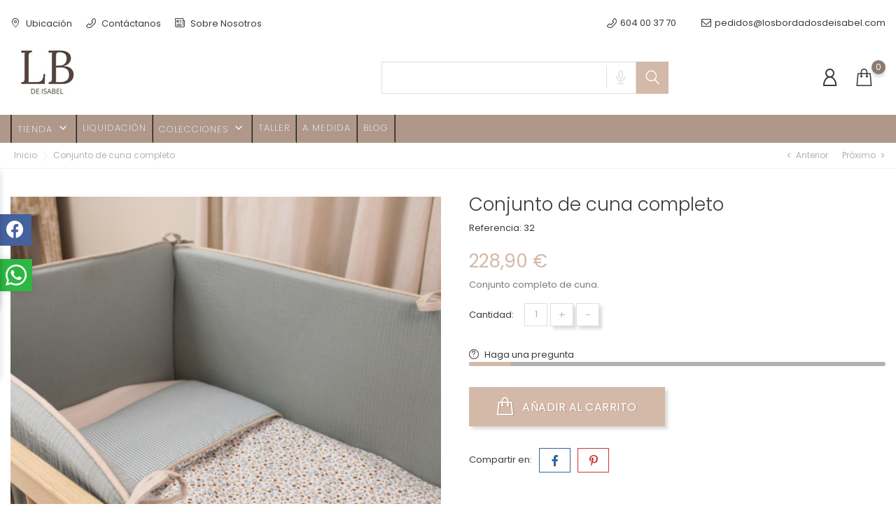

--- FILE ---
content_type: text/html; charset=utf-8
request_url: https://losbordadosdeisabel.com/inicio/178-conjunto-de-cuna-completo.html
body_size: 17427
content:
<!doctype html>
    <html lang="es">

    <head>
        
        
    <meta charset="utf-8">


    <meta http-equiv="x-ua-compatible" content="ie=edge">



    <link rel="canonical" href="https://losbordadosdeisabel.com/inicio/178-conjunto-de-cuna-completo.html">

<title>Protector de cuna completo</title>
<meta name="description" content="Colcha y protector de cuna confeccionado a mano. Disponible en otros tejidos y medidas.">
<meta name="keywords" content="">
<link rel="canonical" href="https://losbordadosdeisabel.com/inicio/178-conjunto-de-cuna-completo.html">






<meta name="viewport" content="width=device-width, initial-scale=1">



<link rel="icon" type="image/vnd.microsoft.icon" href="https://losbordadosdeisabel.com/img/favicon.ico?1713987841">
<link rel="shortcut icon" type="image/x-icon" href="https://losbordadosdeisabel.com/img/favicon.ico?1713987841">



    <link rel="stylesheet" href="https://losbordadosdeisabel.com/themes/naturalBeauty/assets/css/theme.css" type="text/css" media="all">
    <link rel="stylesheet" href="https://losbordadosdeisabel.com/modules/blockreassurance/views/dist/front.css" type="text/css" media="all">
    <link rel="stylesheet" href="https://losbordadosdeisabel.com/modules/ps_socialfollow/views/css/ps_socialfollow.css" type="text/css" media="all">
    <link rel="stylesheet" href="https://losbordadosdeisabel.com/modules/ps_searchbar/ps_searchbar.css" type="text/css" media="all">
    <link rel="stylesheet" href="https://losbordadosdeisabel.com/modules/paypal/views/css/paypal_fo.css" type="text/css" media="all">
    <link rel="stylesheet" href="https://losbordadosdeisabel.com/modules/bonask//views/css/bonask.css" type="text/css" media="all">
    <link rel="stylesheet" href="https://losbordadosdeisabel.com/modules/bonattribute//views/css/bonattribute.css" type="text/css" media="all">
    <link rel="stylesheet" href="https://losbordadosdeisabel.com/modules/boncall//views/css/boncall.css" type="text/css" media="all">
    <link rel="stylesheet" href="https://losbordadosdeisabel.com/modules/bonmenu//views/css/front.css" type="text/css" media="all">
    <link rel="stylesheet" href="https://losbordadosdeisabel.com/modules/bonsearch//views/css/bonsearch.css" type="text/css" media="all">
    <link rel="stylesheet" href="https://losbordadosdeisabel.com/modules/bontheme//views/css/bontheme.css" type="text/css" media="all">
    <link rel="stylesheet" href="https://losbordadosdeisabel.com/modules/bonzoom/views/css/bonzoom.css" type="text/css" media="all">
    <link rel="stylesheet" href="https://losbordadosdeisabel.com/modules/customtab/views/css/customtab.css" type="text/css" media="all">
    <link rel="stylesheet" href="https://losbordadosdeisabel.com/modules/productbutton//views/css/productbutton.css" type="text/css" media="all">
    <link rel="stylesheet" href="https://losbordadosdeisabel.com/modules/productcountdown/views/css/productcountdown.css" type="text/css" media="all">
    <link rel="stylesheet" href="https://losbordadosdeisabel.com/modules/productpurchase/views/css/product_purchase.css" type="text/css" media="all">
    <link rel="stylesheet" href="https://losbordadosdeisabel.com/modules/rolloverimage//views/css/rollover_image.css" type="text/css" media="all">
    <link rel="stylesheet" href="https://losbordadosdeisabel.com/modules/facebookwidget//views/css/bonfacebook.css" type="text/css" media="all">
    <link rel="stylesheet" href="https://losbordadosdeisabel.com/modules/boninstagram/views/css/boninstagram.css" type="text/css" media="all">
    <link rel="stylesheet" href="https://losbordadosdeisabel.com/modules/ets_blog/views/css/owl.carousel.css" type="text/css" media="all">
    <link rel="stylesheet" href="https://losbordadosdeisabel.com/modules/ets_blog/views/css/owl.theme.css" type="text/css" media="all">
    <link rel="stylesheet" href="https://losbordadosdeisabel.com/modules/ets_blog/views/css/owl.transitions.css" type="text/css" media="all">
    <link rel="stylesheet" href="https://losbordadosdeisabel.com/modules/ets_blog/views/css/custom.css" type="text/css" media="all">
    <link rel="stylesheet" href="https://losbordadosdeisabel.com/modules/ets_blog/views/css/blog_home.css" type="text/css" media="all">
    <link rel="stylesheet" href="https://losbordadosdeisabel.com/modules/bonbanner//views/css/front.css" type="text/css" media="all">
    <link rel="stylesheet" href="https://losbordadosdeisabel.com/modules/bonbrand/views/css/bonbrand.css" type="text/css" media="all">
    <link rel="stylesheet" href="https://losbordadosdeisabel.com/modules/bonslick//views/css/bonslick_front.css" type="text/css" media="all">
    <link rel="stylesheet" href="https://losbordadosdeisabel.com/modules/bonslick/views/css/slick.css" type="text/css" media="all">
    <link rel="stylesheet" href="https://losbordadosdeisabel.com/modules/bonslick/views/css/slick-theme.css" type="text/css" media="all">
    <link rel="stylesheet" href="https://losbordadosdeisabel.com/modules/bonwhatsappchat//views/css/front_whatsappchat.css" type="text/css" media="all">
    <link rel="stylesheet" href="https://losbordadosdeisabel.com/modules/bonhtmlcontent//views/css/htmlcontent_front.css" type="text/css" media="all">
    <link rel="stylesheet" href="https://losbordadosdeisabel.com/modules/bonhtmlcontent/views/css/slick.css" type="text/css" media="all">
    <link rel="stylesheet" href="https://losbordadosdeisabel.com/modules/bonhtmlcontent/views/css/slick-theme.css" type="text/css" media="all">
    <link rel="stylesheet" href="https://losbordadosdeisabel.com/js/jquery/ui/themes/base/minified/jquery-ui.min.css" type="text/css" media="all">
    <link rel="stylesheet" href="https://losbordadosdeisabel.com/js/jquery/ui/themes/base/minified/jquery.ui.theme.min.css" type="text/css" media="all">
    <link rel="stylesheet" href="https://losbordadosdeisabel.com/js/jquery/plugins/fancybox/jquery.fancybox.css" type="text/css" media="all">
    <link rel="stylesheet" href="https://losbordadosdeisabel.com/modules/ps_imageslider/css/homeslider.css" type="text/css" media="all">
    <link rel="stylesheet" href="https://losbordadosdeisabel.com/themes/naturalBeauty/assets/css/custom.css" type="text/css" media="all">






<script type="text/javascript">
              var BONINSTAGRAM_DISPLAY_CAROUSEL = "0";
              var BONINSTAGRAM_LIMIT = "8";
              var base_dir = "\/modules\/";
              var bon_ask_url = "\/modules\/bonask\/\/controllers\/front\/ajax.php";
              var bon_call_url = "\/modules\/boncall\/\/controllers\/front\/ajax.php";
              var bon_search_url = "\/modules\/bonsearch\/\/controllers\/ajax.php";
              var bonwhatsapp_background = "#F4F4F4";
              var bonwhatsapp_color = "#505050";
              var bonwhatsapp_position = "left";
              var l_code = "ES";
              var prestashop = {"cart":{"products":[],"totals":{"total":{"type":"total","label":"Total","amount":0,"value":"0,00\u00a0\u20ac"},"total_including_tax":{"type":"total","label":"Total (impuestos incl.)","amount":0,"value":"0,00\u00a0\u20ac"},"total_excluding_tax":{"type":"total","label":"Total (impuestos excl.)","amount":0,"value":"0,00\u00a0\u20ac"}},"subtotals":{"products":{"type":"products","label":"Subtotal","amount":0,"value":"0,00\u00a0\u20ac"},"discounts":null,"shipping":{"type":"shipping","label":"Transporte","amount":0,"value":""},"tax":null},"products_count":0,"summary_string":"0 art\u00edculos","vouchers":{"allowed":0,"added":[]},"discounts":[],"minimalPurchase":0,"minimalPurchaseRequired":""},"currency":{"id":1,"name":"Euro","iso_code":"EUR","iso_code_num":"978","sign":"\u20ac"},"customer":{"lastname":null,"firstname":null,"email":null,"birthday":null,"newsletter":null,"newsletter_date_add":null,"optin":null,"website":null,"company":null,"siret":null,"ape":null,"is_logged":false,"gender":{"type":null,"name":null},"addresses":[]},"language":{"name":"Espa\u00f1ol (Spanish)","iso_code":"es","locale":"es-ES","language_code":"es","is_rtl":"0","date_format_lite":"d\/m\/Y","date_format_full":"d\/m\/Y H:i:s","id":1},"page":{"title":"","canonical":"https:\/\/losbordadosdeisabel.com\/inicio\/178-conjunto-de-cuna-completo.html","meta":{"title":"Protector de cuna completo","description":"Colcha y protector de cuna confeccionado a mano. Disponible en otros tejidos y medidas.","keywords":"","robots":"index"},"page_name":"product","body_classes":{"lang-es":true,"lang-rtl":false,"country-ES":true,"currency-EUR":true,"layout-full-width":true,"page-product":true,"tax-display-enabled":true,"page-customer-account":false,"product-id-178":true,"product-Conjunto de cuna completo":true,"product-id-category-2":true,"product-id-manufacturer-0":true,"product-id-supplier-0":true,"product-available-for-order":true},"admin_notifications":[],"password-policy":{"feedbacks":{"0":"Muy d\u00e9bil","1":"D\u00e9bil","2":"Promedio","3":"Fuerte","4":"Muy fuerte","Straight rows of keys are easy to guess":"Una serie seguida de teclas de la misma fila es f\u00e1cil de adivinar","Short keyboard patterns are easy to guess":"Los patrones de teclado cortos son f\u00e1ciles de adivinar","Use a longer keyboard pattern with more turns":"Usa un patr\u00f3n de teclado m\u00e1s largo y con m\u00e1s giros","Repeats like \"aaa\" are easy to guess":"Las repeticiones como \u00abaaa\u00bb son f\u00e1ciles de adivinar","Repeats like \"abcabcabc\" are only slightly harder to guess than \"abc\"":"Las repeticiones como \"abcabcabc\" son solo un poco m\u00e1s dif\u00edciles de adivinar que \"abc\"","Sequences like abc or 6543 are easy to guess":"Sequences like \"abc\" or \"6543\" are easy to guess","Recent years are easy to guess":"Los a\u00f1os recientes son f\u00e1ciles de adivinar","Dates are often easy to guess":"Las fechas suelen ser f\u00e1ciles de adivinar","This is a top-10 common password":"Esta es una de las 10 contrase\u00f1as m\u00e1s comunes","This is a top-100 common password":"Esta es una de las 100 contrase\u00f1as m\u00e1s comunes","This is a very common password":"Esta contrase\u00f1a es muy com\u00fan","This is similar to a commonly used password":"Esta contrase\u00f1a es similar a otras contrase\u00f1as muy usadas","A word by itself is easy to guess":"Una palabra que por s\u00ed misma es f\u00e1cil de adivinar","Names and surnames by themselves are easy to guess":"Los nombres y apellidos completos son f\u00e1ciles de adivinar","Common names and surnames are easy to guess":"Los nombres comunes y los apellidos son f\u00e1ciles de adivinar","Use a few words, avoid common phrases":"Usa varias palabras, evita frases comunes","No need for symbols, digits, or uppercase letters":"No se necesitan s\u00edmbolos, d\u00edgitos o letras may\u00fasculas","Avoid repeated words and characters":"Evita repetir palabras y caracteres","Avoid sequences":"Evita secuencias","Avoid recent years":"Evita a\u00f1os recientes","Avoid years that are associated with you":"Evita a\u00f1os que puedan asociarse contigo","Avoid dates and years that are associated with you":"Evita a\u00f1os y fechas que puedan asociarse contigo","Capitalization doesn't help very much":"Las may\u00fasculas no ayudan mucho","All-uppercase is almost as easy to guess as all-lowercase":"Todo en may\u00fasculas es casi tan f\u00e1cil de adivinar como en min\u00fasculas","Reversed words aren't much harder to guess":"Las palabras invertidas no son mucho m\u00e1s dif\u00edciles de adivinar","Predictable substitutions like '@' instead of 'a' don't help very much":"Predictable substitutions like \"@\" instead of \"a\" don't help very much","Add another word or two. Uncommon words are better.":"A\u00f1ade una o dos palabras m\u00e1s. Es mejor usar palabras poco habituales."}}},"shop":{"name":"Los Bordados de Isabel","logo":"https:\/\/losbordadosdeisabel.com\/img\/logo-1713987841.jpg","stores_icon":"https:\/\/losbordadosdeisabel.com\/img\/logo_stores.png","favicon":"https:\/\/losbordadosdeisabel.com\/img\/favicon.ico"},"core_js_public_path":"\/themes\/","urls":{"base_url":"https:\/\/losbordadosdeisabel.com\/","current_url":"https:\/\/losbordadosdeisabel.com\/inicio\/178-conjunto-de-cuna-completo.html","shop_domain_url":"https:\/\/losbordadosdeisabel.com","img_ps_url":"https:\/\/losbordadosdeisabel.com\/img\/","img_cat_url":"https:\/\/losbordadosdeisabel.com\/img\/c\/","img_lang_url":"https:\/\/losbordadosdeisabel.com\/img\/l\/","img_prod_url":"https:\/\/losbordadosdeisabel.com\/img\/p\/","img_manu_url":"https:\/\/losbordadosdeisabel.com\/img\/m\/","img_sup_url":"https:\/\/losbordadosdeisabel.com\/img\/su\/","img_ship_url":"https:\/\/losbordadosdeisabel.com\/img\/s\/","img_store_url":"https:\/\/losbordadosdeisabel.com\/img\/st\/","img_col_url":"https:\/\/losbordadosdeisabel.com\/img\/co\/","img_url":"https:\/\/losbordadosdeisabel.com\/themes\/naturalBeauty\/assets\/img\/","css_url":"https:\/\/losbordadosdeisabel.com\/themes\/naturalBeauty\/assets\/css\/","js_url":"https:\/\/losbordadosdeisabel.com\/themes\/naturalBeauty\/assets\/js\/","pic_url":"https:\/\/losbordadosdeisabel.com\/upload\/","theme_assets":"https:\/\/losbordadosdeisabel.com\/themes\/naturalBeauty\/assets\/","pages":{"address":"https:\/\/losbordadosdeisabel.com\/direccion","addresses":"https:\/\/losbordadosdeisabel.com\/direcciones","authentication":"https:\/\/losbordadosdeisabel.com\/iniciar-sesion","manufacturer":"https:\/\/losbordadosdeisabel.com\/marcas","cart":"https:\/\/losbordadosdeisabel.com\/carrito","category":"https:\/\/losbordadosdeisabel.com\/index.php?controller=category","cms":"https:\/\/losbordadosdeisabel.com\/index.php?controller=cms","contact":"https:\/\/losbordadosdeisabel.com\/contactenos","discount":"https:\/\/losbordadosdeisabel.com\/descuento","guest_tracking":"https:\/\/losbordadosdeisabel.com\/seguimiento-pedido-invitado","history":"https:\/\/losbordadosdeisabel.com\/historial-compra","identity":"https:\/\/losbordadosdeisabel.com\/datos-personales","index":"https:\/\/losbordadosdeisabel.com\/","my_account":"https:\/\/losbordadosdeisabel.com\/mi-cuenta","order_confirmation":"https:\/\/losbordadosdeisabel.com\/confirmacion-pedido","order_detail":"https:\/\/losbordadosdeisabel.com\/index.php?controller=order-detail","order_follow":"https:\/\/losbordadosdeisabel.com\/seguimiento-pedido","order":"https:\/\/losbordadosdeisabel.com\/pedido","order_return":"https:\/\/losbordadosdeisabel.com\/index.php?controller=order-return","order_slip":"https:\/\/losbordadosdeisabel.com\/facturas-abono","pagenotfound":"https:\/\/losbordadosdeisabel.com\/pagina-no-encontrada","password":"https:\/\/losbordadosdeisabel.com\/recuperar-contrasena","pdf_invoice":"https:\/\/losbordadosdeisabel.com\/index.php?controller=pdf-invoice","pdf_order_return":"https:\/\/losbordadosdeisabel.com\/index.php?controller=pdf-order-return","pdf_order_slip":"https:\/\/losbordadosdeisabel.com\/index.php?controller=pdf-order-slip","prices_drop":"https:\/\/losbordadosdeisabel.com\/productos-rebajados","product":"https:\/\/losbordadosdeisabel.com\/index.php?controller=product","registration":"https:\/\/losbordadosdeisabel.com\/registro","search":"https:\/\/losbordadosdeisabel.com\/busqueda","sitemap":"https:\/\/losbordadosdeisabel.com\/mapa del sitio","stores":"https:\/\/losbordadosdeisabel.com\/tiendas","supplier":"https:\/\/losbordadosdeisabel.com\/proveedor","brands":"https:\/\/losbordadosdeisabel.com\/marcas","register":"https:\/\/losbordadosdeisabel.com\/registro","order_login":"https:\/\/losbordadosdeisabel.com\/pedido?login=1"},"alternative_langs":[],"actions":{"logout":"https:\/\/losbordadosdeisabel.com\/?mylogout="},"no_picture_image":{"bySize":{"small_default":{"url":"https:\/\/losbordadosdeisabel.com\/img\/p\/es-default-small_default.jpg","width":98,"height":98},"cart_default":{"url":"https:\/\/losbordadosdeisabel.com\/img\/p\/es-default-cart_default.jpg","width":141,"height":141},"medium_default":{"url":"https:\/\/losbordadosdeisabel.com\/img\/p\/es-default-medium_default.jpg","width":452,"height":452},"home_default":{"url":"https:\/\/losbordadosdeisabel.com\/img\/p\/es-default-home_default.jpg","width":560,"height":560},"large_default":{"url":"https:\/\/losbordadosdeisabel.com\/img\/p\/es-default-large_default.jpg","width":900,"height":900}},"small":{"url":"https:\/\/losbordadosdeisabel.com\/img\/p\/es-default-small_default.jpg","width":98,"height":98},"medium":{"url":"https:\/\/losbordadosdeisabel.com\/img\/p\/es-default-medium_default.jpg","width":452,"height":452},"large":{"url":"https:\/\/losbordadosdeisabel.com\/img\/p\/es-default-large_default.jpg","width":900,"height":900},"legend":""}},"configuration":{"display_taxes_label":true,"display_prices_tax_incl":true,"is_catalog":false,"show_prices":true,"opt_in":{"partner":false},"quantity_discount":{"type":"discount","label":"Descuento unitario"},"voucher_enabled":0,"return_enabled":0},"field_required":[],"breadcrumb":{"links":[{"title":"Inicio","url":"https:\/\/losbordadosdeisabel.com\/"},{"title":"Conjunto de cuna completo","url":"https:\/\/losbordadosdeisabel.com\/inicio\/178-conjunto-de-cuna-completo.html"}],"count":2},"link":{"protocol_link":"https:\/\/","protocol_content":"https:\/\/"},"time":1768953988,"static_token":"8580b9be9a4aeb977c2c402478d7266a","token":"2a4bf59af26381f9beb6935dd9d93c2e","debug":false};
              var prestashopFacebookAjaxController = "https:\/\/losbordadosdeisabel.com\/modulos\/ps_facebook\/Ajax";
              var psemailsubscription_subscription = "https:\/\/losbordadosdeisabel.com\/modulos\/ps_emailsubscription\/subscription";
              var psr_icon_color = "#F19D76";
              var static_token_bon_ask = "8580b9be9a4aeb977c2c402478d7266a";
              var static_token_bon_call = "8580b9be9a4aeb977c2c402478d7266a";
              var static_token_bon_search = "8580b9be9a4aeb977c2c402478d7266a";
              var theme_fonts = "Popins";
              var theme_sticky_cart = "1";
              var theme_sticky_footer = "0";
              var theme_sticky_header = "0";
       </script>



<script type="text/javascript">
            var PURCHASE_TIME_SHOW = 7000;
            var PURCHASE_TIME_ACTIVE = 15000;
    </script><script type="text/javascript">
                  var ROLLOVER_ITEM_STATUS = 1;
                  var ROLLOVER_ITEM_TYPE = 'hr_hover';
       </script>
  <link rel="prefetch" href="https://www.paypal.com/sdk/js?components=marks,funding-eligibility&amp;client-id=AXjYFXWyb4xJCErTUDiFkzL0Ulnn-bMm4fal4G-1nQXQ1ZQxp06fOuE7naKUXGkq2TZpYSiI9xXbs4eo&amp;merchant-id=0&amp;currency=EUR&amp;intent=capture&amp;commit=false&amp;vault=false&amp;integration-date=2022-14-06&amp;enable-funding=paylater" as="script">
<script type="text/javascript">
            var BON_SLICK_CAROUSEL_LOOP = 1;
            var BON_SLICK_CAROUSEL_NAV = 1;
            var BON_SLICK_CAROUSEL_DOTS = 1;
            var BON_SLICK_CAROUSEL_DRAG = 1;
            var BON_SLICK_CAROUSEL_AUTOPLAY = 1;
            var BON_SLICK_CAROUSEL_TIME = 5000;
    </script> 
<script>
      var BON_HTML_LIMIT = 4;
      var BON_HTML_DISPLAY_CAROUSEL = 1;
      var BON_HTML_CAROUSEL_NB = 4;
      var BON_HTML_CAROUSEL_LOOP = false;
      var BON_HTML_CAROUSEL_NAV = false;
      var BON_HTML_CAROUSEL_DOTS = false;
  </script>




        
    <meta property="og:type" content="product">
    <meta property="og:url" content="https://losbordadosdeisabel.com/inicio/178-conjunto-de-cuna-completo.html">
    <meta property="og:title" content="Protector de cuna completo">
    <meta property="og:site_name" content="Los Bordados de Isabel">
    <meta property="og:description" content="Colcha y protector de cuna confeccionado a mano. Disponible en otros tejidos y medidas.">
    <meta property="og:image" content="https://losbordadosdeisabel.com/1913-large_default/conjunto-de-cuna-completo.jpg">
    <meta property="product:pretax_price:amount" content="189.173554">
    <meta property="product:pretax_price:currency" content="EUR">
    <meta property="product:price:amount" content="228.9">
    <meta property="product:price:currency" content="EUR">
            <meta property="product:weight:value" content="5.000000">
        <meta property="product:weight:units" content="kg">
    
    </head>

    <body id="product" class="lang-es country-es currency-eur layout-full-width page-product tax-display-enabled product-id-178 product-conjunto-de-cuna-completo product-id-category-2 product-id-manufacturer-0 product-id-supplier-0 product-available-for-order">

        
        
        

        <main>
            
                        

            <header id="header">
                
                    
        <div class="header-banner">
            <div class="container header-contact-info">
                <div class="d-block d-lg-none" id="_mobile_logo">
                    <h1>
                        <a href="https://losbordadosdeisabel.com/">
                            <img class="logo" src=" https://losbordadosdeisabel.com/img/logo-1713987841.jpg" alt="Los Bordados de Isabel">
                        </a>
                    </h1>
                </div>
                <div class="header-contact left-block">
                    
    <section id="bonmenu">
        <ul class="menu-list">
                            <li class="menu-item ">
                    <a href="https://goo.gl/maps/nE5xbwkUHtjonj5g7" target="_blank" >
                         <i class="fl-outicons fl-outicons-pin12"></i>                         Ubicación
                    </a>
                </li>
                            <li class="menu-item ">
                    <a href="https://losbordadosdeisabel.com/contactenos" >
                         <i class="fl-outicons fl-outicons-phone14"></i>                         Contáctanos
                    </a>
                </li>
                            <li class="menu-item ">
                    <a href="bordados/4-sobre-nosotros" >
                         <i class="fl-outicons fl-outicons-news"></i>                         Sobre Nosotros
                    </a>
                </li>
                    </ul>
    </section>

                </div>
                <ul class="header-contact right-block">
                    <li><div id="btn-boncall">
    <div class="block-callback">
        <div class="block-callback-link">
            <a href="#boncall" class="btn-boncall">
                <i class="fl-outicons-phone14"></i><span>604 00 37 70</span>
            </a>
        </div>
                    <a class="boncall-email" href="mailto:pedidos@losbordadosdeisabel.com">
                <i class="fl-outicons-mail2"></i>pedidos@losbordadosdeisabel.com
            </a>
            </div>
</div></li>
                </ul>
            </div>
        </div>
    
    
        <div class="header-top revealOnScroll animated fadeInUp" data-animation="fadeInUp">
            <div class="container">
                <div class="row">
                    <div class="col-12 position-static">
                        <div class="d-none d-lg-block" id="_desktop_logo">
                            <h1>
                                <a href="https://losbordadosdeisabel.com/">
                                    <img class="logo" src=" https://losbordadosdeisabel.com/img/logo-1713987841.jpg" alt="Los Bordados de Isabel">
                                </a>
                            </h1>
                        </div>
                        <div id="_desktop_search_widget" class="bonsearch"
    data-search-controller-url="https://losbordadosdeisabel.com/busqueda">
    <div class="bonsearch_box bon_drop_down">
        <form method="get" action="https://losbordadosdeisabel.com/busqueda" id="searchbox">
            <div class="search-form-inner">
                <input type="hidden" name="controller" value="search" />
                <input type="text" id="input_search" name="search_query" class="ui-autocomplete-input"
                    autocomplete="off" />
                <div class="bonsearch-microphone" id="bonsearch-microphone" data-toggle="modal"
                    data-target="#bonsearch-popup-wrapper">
                    <i class="fl-outicons-microphone10"></i>
                </div>
            </div>
            <button class="bonsearch_btn" type="submit"></button>
            <div id="search_popup"></div>
        </form>
    </div>
</div>

<div class="modal fade" id="bonsearch-popup-wrapper" tabindex="-1" role="dialog"
    aria-labelledby="#bonsearch-popup-wrapper" aria-hidden="true">
    <div class="modal-dialog modal-dialog-centered" role="document">
        <div class="modal-content">
            <button type="button" class="popup-close" data-dismiss="modal" aria-label="Close"></button>
            <div class="modal-body">
                <div class="bonsearch-icon-speech">
                    <i class="fl-outicons-microphone10"></i>
                </div>
                <div class="bonsearch-speek-text">
                    <p>Say something...</p>
                </div>
                <div class="bonsearch-error-text">
                    <p>Nothing found. Please repeat.</p>
                </div>
                <div class="bonsearch-unsupport-text">
                    <p>Unsupported browser. Sorry...</p>
                </div>
            </div>
        </div>
    </div>
</div>
                        <div class="bon-nav-bar">
                            <div class="bon-search-icon d-md-none"><i class="fl-outicons-magnifying-glass34"></i></div>
                                <div id="_desktop_user_info">
        <div class="user-info">
                            <a class="bon-tooltip" href="https://losbordadosdeisabel.com/mi-cuenta" rel="nofollow">
                    <i class="fl-outicons-user189"></i></a>
                        <div class="bon-login-popup">
                <div class="bon-login-popup-button">
                                            <a class="bon-login btn btn-primary" href="https://losbordadosdeisabel.com/mi-cuenta" rel="nofollow">Iniciar sesión
                        </a>
                        <a class="bon-login btn btn-primary" href="https://losbordadosdeisabel.com/registro" rel="nofollow">Crear una cuenta
                        </a>
                        
                                    </div>

            </div>
        </div>
    </div><div id="_desktop_cart">
    <div class="blockcart cart-preview inactive" data-refresh-url="//losbordadosdeisabel.com/modulos/ps_shoppingcart/ajax">
        <div class="header">
            
            <a class="bon-tooltip" rel="nofollow" href="//losbordadosdeisabel.com/carrito?action=show">
                <i class="fl-line-icon-set-shopping63"></i>
                <span class="cart-products-count">0</span>
            </a>
        </div>
    </div>
</div>
                        </div>
                        <div class="d-lg-none" id="menu-icon">
                            <i class="fl-outicons-lines7"></i>
                        </div>
                    </div>
                </div>
                <div id="mobile_top_menu_wrapper" class="d-block d-lg-none">
                    <div class="js-top-menu mobile" id="_mobile_top_menu"></div>
                    <div class="js-top-menu-bottom">
                        <div id="_mobile_currency_selector"></div>
                        <div id="_mobile_language_selector"></div>
                        <div id="_mobile_contact_link"></div>
                    </div>
                </div>
            </div>
        </div>
        
    
    
        <nav class="header-nav" id="header-nav">
            <div class="bon-link-overlay-wrapper">
                <div class="bon-link-overlay"></div>
            </div>
            <div class="container">
                <div>
                    <div class="d-none d-md-block">
                        <div class="col-md-5 col-12">
                            
                        </div>
                        <div class="navigation">
                                    
    <div class="menu js-top-menu position-static d-none d-lg-block" id="_desktop_top_menu">
        
        <ul class="top-menu" id="top-menu"  data-depth="0">
                <li class="category" id="category-2">
                        <a class="dropdown-item" href="https://losbordadosdeisabel.com/" data-depth="0" >

               

                TIENDA
            </a>
                                                <span class="d-lg-none">
                <span data-target="#top_sub_menu_40019" data-toggle="collapse" class="navbar-toggler collapse-icons collapsed">
                    <i class="mercury-icon-angle-bottom add"></i>
                    <i class="mercury-icon-angle-up remove"></i>
                </span>
            </span>
                                    <div  class="popover sub-menu js-sub-menu collapse"  id="top_sub_menu_40019">
                
        <ul class="top-menu"  data-depth="1">
                <li class="category" id="category-13">
                        <a class="dropdown-item dropdown-submenu" href="https://losbordadosdeisabel.com/13-canastilla" data-depth="1" >

               

                Canastilla
            </a>
                                                <span class="d-lg-none">
                <span data-target="#top_sub_menu_20804" data-toggle="collapse" class="navbar-toggler collapse-icons collapsed">
                    <i class="mercury-icon-angle-bottom add"></i>
                    <i class="mercury-icon-angle-up remove"></i>
                </span>
            </span>
                                    <div  class="collapse  "  id="top_sub_menu_20804">
                
        <ul class="top-menu"  data-depth="2">
                <li class="category" id="category-19">
                        <a class="dropdown-item" href="https://losbordadosdeisabel.com/19-albumes" data-depth="2" >

               

                Álbumes
            </a>
                                </li>
                <li class="category" id="category-20">
                        <a class="dropdown-item" href="https://losbordadosdeisabel.com/20-arrulos" data-depth="2" >

               

                Arrullos
            </a>
                                </li>
                <li class="category" id="category-87">
                        <a class="dropdown-item" href="https://losbordadosdeisabel.com/87-chupeteros" data-depth="2" >

               

                Chupeteros
            </a>
                                </li>
                <li class="category" id="category-21">
                        <a class="dropdown-item" href="https://losbordadosdeisabel.com/21-mantas" data-depth="2" >

               

                Mantas
            </a>
                                </li>
                <li class="category" id="category-56">
                        <a class="dropdown-item" href="https://losbordadosdeisabel.com/56-munecas-madera" data-depth="2" >

               

                Muñecas madera
            </a>
                                </li>
                <li class="category" id="category-75">
                        <a class="dropdown-item" href="https://losbordadosdeisabel.com/75-canastillas" data-depth="2" >

               

                Packs regalo
            </a>
                                </li>
                <li class="category" id="category-76">
                        <a class="dropdown-item" href="https://losbordadosdeisabel.com/76-peluches-personalizados" data-depth="2" >

               

                Peluches personalizados
            </a>
                                </li>
                <li class="category" id="category-102">
                        <a class="dropdown-item" href="https://losbordadosdeisabel.com/102-baberos" data-depth="2" >

               

                Baberos
            </a>
                                </li>
                <li class="category" id="category-105">
                        <a class="dropdown-item" href="https://losbordadosdeisabel.com/105-batas-infantiles" data-depth="2" >

               

                Batas infantiles
            </a>
                                </li>
                <li class="category" id="category-107">
                        <a class="dropdown-item" href="https://losbordadosdeisabel.com/107-sudaderas" data-depth="2" >

               

                Sudaderas
            </a>
                                </li>
                <li class="category" id="category-108">
                        <a class="dropdown-item" href="https://losbordadosdeisabel.com/108-caja-de-carton" data-depth="2" >

               

                Caja de cartón
            </a>
                                </li>
            </ul>
            
            </div>
                    </li>
                <li class="category" id="category-81">
                        <a class="dropdown-item dropdown-submenu" href="https://losbordadosdeisabel.com/81-playa" data-depth="1" >

               

                Playa
            </a>
                                                <span class="d-lg-none">
                <span data-target="#top_sub_menu_92512" data-toggle="collapse" class="navbar-toggler collapse-icons collapsed">
                    <i class="mercury-icon-angle-bottom add"></i>
                    <i class="mercury-icon-angle-up remove"></i>
                </span>
            </span>
                                    <div  class="collapse  "  id="top_sub_menu_92512">
                
        <ul class="top-menu"  data-depth="2">
                <li class="category" id="category-82">
                        <a class="dropdown-item" href="https://losbordadosdeisabel.com/82-toallas-playa" data-depth="2" >

               

                Toallas playa
            </a>
                                </li>
                <li class="category" id="category-83">
                        <a class="dropdown-item" href="https://losbordadosdeisabel.com/83-bolsas-playa" data-depth="2" >

               

                Bolsas playa
            </a>
                                </li>
                <li class="category" id="category-84">
                        <a class="dropdown-item" href="https://losbordadosdeisabel.com/84-bolsas-banador-playa" data-depth="2" >

               

                Bolsas bañador playa
            </a>
                                </li>
                <li class="category" id="category-85">
                        <a class="dropdown-item" href="https://losbordadosdeisabel.com/85-neceser-playa" data-depth="2" >

               

                Neceser playa
            </a>
                                </li>
                <li class="category" id="category-86">
                        <a class="dropdown-item" href="https://losbordadosdeisabel.com/86-kits-de-playa" data-depth="2" >

               

                Kits de playa
            </a>
                                </li>
                <li class="category" id="category-90">
                        <a class="dropdown-item" href="https://losbordadosdeisabel.com/90-ponchos-playa" data-depth="2" >

               

                Ponchos playa
            </a>
                                </li>
            </ul>
            
            </div>
                    </li>
                <li class="category" id="category-14">
                        <a class="dropdown-item dropdown-submenu" href="https://losbordadosdeisabel.com/14-paseo" data-depth="1" >

               

                Paseo
            </a>
                                                <span class="d-lg-none">
                <span data-target="#top_sub_menu_94424" data-toggle="collapse" class="navbar-toggler collapse-icons collapsed">
                    <i class="mercury-icon-angle-bottom add"></i>
                    <i class="mercury-icon-angle-up remove"></i>
                </span>
            </span>
                                    <div  class="collapse  "  id="top_sub_menu_94424">
                
        <ul class="top-menu"  data-depth="2">
                <li class="category" id="category-22">
                        <a class="dropdown-item" href="https://losbordadosdeisabel.com/22-sacos" data-depth="2" >

               

                Sacos sillas
            </a>
                                </li>
                <li class="category" id="category-25">
                        <a class="dropdown-item" href="https://losbordadosdeisabel.com/25-sacos-capazo" data-depth="2" >

               

                Sacos capazo
            </a>
                                </li>
                <li class="category" id="category-45">
                        <a class="dropdown-item" href="https://losbordadosdeisabel.com/45-bolsas-banadores" data-depth="2" >

               

                Bolsas bañadores
            </a>
                                </li>
                <li class="category" id="category-26">
                        <a class="dropdown-item" href="https://losbordadosdeisabel.com/26-bolsa-midi-" data-depth="2" >

               

                Bolsa Midi
            </a>
                                </li>
                <li class="category" id="category-23">
                        <a class="dropdown-item" href="https://losbordadosdeisabel.com/23-cambiadores" data-depth="2" >

               

                Cambiadores
            </a>
                                </li>
                <li class="category" id="category-24">
                        <a class="dropdown-item" href="https://losbordadosdeisabel.com/24-colchonetas" data-depth="2" >

               

                Colchonetas
            </a>
                                </li>
                <li class="category" id="category-27">
                        <a class="dropdown-item" href="https://losbordadosdeisabel.com/27-maleta-maternidad" data-depth="2" >

               

                Maleta maternidad
            </a>
                                </li>
                <li class="category" id="category-47">
                        <a class="dropdown-item" href="https://losbordadosdeisabel.com/47-mochilas" data-depth="2" >

               

                Mochilas
            </a>
                                                <span class="d-lg-none">
                <span data-target="#top_sub_menu_32064" data-toggle="collapse" class="navbar-toggler collapse-icons collapsed">
                    <i class="mercury-icon-angle-bottom add"></i>
                    <i class="mercury-icon-angle-up remove"></i>
                </span>
            </span>
                                    <div  class="collapse  "  id="top_sub_menu_32064">
                
        <ul class="top-menu"  data-depth="3">
                <li class="category" id="category-48">
                        <a class="dropdown-item" href="https://losbordadosdeisabel.com/48-mochila-infantil" data-depth="3" >

               

                Mochila infantil
            </a>
                                </li>
                <li class="category" id="category-49">
                        <a class="dropdown-item" href="https://losbordadosdeisabel.com/49-mochila-guarderia" data-depth="3" >

               

                Mochila guardería
            </a>
                                </li>
                <li class="category" id="category-50">
                        <a class="dropdown-item" href="https://losbordadosdeisabel.com/50-mochila-lazo" data-depth="3" >

               

                Mochila lazo
            </a>
                                </li>
            </ul>
            
            </div>
                    </li>
                <li class="category" id="category-55">
                        <a class="dropdown-item" href="https://losbordadosdeisabel.com/55-bolsas-carro-munecas" data-depth="2" >

               

                Bolsas carro muñecas
            </a>
                                </li>
                <li class="category" id="category-62">
                        <a class="dropdown-item" href="https://losbordadosdeisabel.com/62-bandoleras" data-depth="2" >

               

                Bandoleras
            </a>
                                </li>
                <li class="category" id="category-66">
                        <a class="dropdown-item" href="https://losbordadosdeisabel.com/66-bolsa-carro" data-depth="2" >

               

                Bolsa carro
            </a>
                                </li>
                <li class="category" id="category-80">
                        <a class="dropdown-item" href="https://losbordadosdeisabel.com/80-tote-bag" data-depth="2" >

               

                Tote Bag
            </a>
                                </li>
                <li class="category" id="category-94">
                        <a class="dropdown-item" href="https://losbordadosdeisabel.com/94-bolsas-deporte" data-depth="2" >

               

                Bolsas deporte
            </a>
                                </li>
                <li class="category" id="category-103">
                        <a class="dropdown-item" href="https://losbordadosdeisabel.com/103-bolsa-patines" data-depth="2" >

               

                Bolsa patines
            </a>
                                </li>
            </ul>
            
            </div>
                    </li>
                <li class="category" id="category-7">
                        <a class="dropdown-item dropdown-submenu" href="https://losbordadosdeisabel.com/7-casa" data-depth="1" >

               

                Habitación
            </a>
                                                <span class="d-lg-none">
                <span data-target="#top_sub_menu_50798" data-toggle="collapse" class="navbar-toggler collapse-icons collapsed">
                    <i class="mercury-icon-angle-bottom add"></i>
                    <i class="mercury-icon-angle-up remove"></i>
                </span>
            </span>
                                    <div  class="collapse  "  id="top_sub_menu_50798">
                
        <ul class="top-menu"  data-depth="2">
                <li class="category" id="category-28">
                        <a class="dropdown-item" href="https://losbordadosdeisabel.com/28-funda-hamaca" data-depth="2" >

               

                Funda hamaca
            </a>
                                </li>
                <li class="category" id="category-29">
                        <a class="dropdown-item" href="https://losbordadosdeisabel.com/29-moises" data-depth="2" >

               

                Moisés y serones
            </a>
                                </li>
                <li class="category" id="category-30">
                        <a class="dropdown-item" href="https://losbordadosdeisabel.com/30-moises-munecas" data-depth="2" >

               

                Moisés muñecas
            </a>
                                </li>
                <li class="category" id="category-31">
                        <a class="dropdown-item" href="https://losbordadosdeisabel.com/31-cojines" data-depth="2" >

               

                Cojines
            </a>
                                </li>
                <li class="category" id="category-93">
                        <a class="dropdown-item" href="https://losbordadosdeisabel.com/93-cojines-oracion" data-depth="2" >

               

                Cojines oración
            </a>
                                </li>
                <li class="category" id="category-32">
                        <a class="dropdown-item" href="https://losbordadosdeisabel.com/32-protector-cuna" data-depth="2" >

               

                Protector cuna
            </a>
                                </li>
                <li class="category" id="category-33">
                        <a class="dropdown-item" href="https://losbordadosdeisabel.com/33-colcha-cuna" data-depth="2" >

               

                Colcha cuna
            </a>
                                </li>
                <li class="category" id="category-34">
                        <a class="dropdown-item" href="https://losbordadosdeisabel.com/34-organizador-cuna" data-depth="2" >

               

                Organizador
            </a>
                                </li>
                <li class="category" id="category-52">
                        <a class="dropdown-item" href="https://losbordadosdeisabel.com/52-globos-pared" data-depth="2" >

               

                Globos pared
            </a>
                                </li>
                <li class="category" id="category-74">
                        <a class="dropdown-item" href="https://losbordadosdeisabel.com/74-chichonera" data-depth="2" >

               

                Chichonera
            </a>
                                </li>
                <li class="category" id="category-104">
                        <a class="dropdown-item" href="https://losbordadosdeisabel.com/104-colcha-cama" data-depth="2" >

               

                Colcha cama
            </a>
                                </li>
            </ul>
            
            </div>
                    </li>
                <li class="category" id="category-8">
                        <a class="dropdown-item dropdown-submenu" href="https://losbordadosdeisabel.com/8-bano" data-depth="1" >

               

                Hogar
            </a>
                                                <span class="d-lg-none">
                <span data-target="#top_sub_menu_19833" data-toggle="collapse" class="navbar-toggler collapse-icons collapsed">
                    <i class="mercury-icon-angle-bottom add"></i>
                    <i class="mercury-icon-angle-up remove"></i>
                </span>
            </span>
                                    <div  class="collapse  "  id="top_sub_menu_19833">
                
        <ul class="top-menu"  data-depth="2">
                <li class="category" id="category-9">
                        <a class="dropdown-item" href="https://losbordadosdeisabel.com/9-neceseres" data-depth="2" >

               

                Neceseres
            </a>
                                </li>
                <li class="category" id="category-10">
                        <a class="dropdown-item" href="https://losbordadosdeisabel.com/10-toallas" data-depth="2" >

               

                Toallas
            </a>
                                </li>
                <li class="category" id="category-11">
                        <a class="dropdown-item" href="https://losbordadosdeisabel.com/11-capas-de-bano" data-depth="2" >

               

                Capas y ponchos
            </a>
                                </li>
                <li class="category" id="category-12">
                        <a class="dropdown-item" href="https://losbordadosdeisabel.com/12-albornoces" data-depth="2" >

               

                Albornoces
            </a>
                                </li>
                <li class="category" id="category-53">
                        <a class="dropdown-item" href="https://losbordadosdeisabel.com/53-zapatillas" data-depth="2" >

               

                Zapatillas y bolsas
            </a>
                                </li>
            </ul>
            
            </div>
                    </li>
                <li class="category" id="category-3">
                        <a class="dropdown-item dropdown-submenu" href="https://losbordadosdeisabel.com/3-eventos" data-depth="1" >

               

                Eventos
            </a>
                                                <span class="d-lg-none">
                <span data-target="#top_sub_menu_3025" data-toggle="collapse" class="navbar-toggler collapse-icons collapsed">
                    <i class="mercury-icon-angle-bottom add"></i>
                    <i class="mercury-icon-angle-up remove"></i>
                </span>
            </span>
                                    <div  class="collapse  "  id="top_sub_menu_3025">
                
        <ul class="top-menu"  data-depth="2">
                <li class="category" id="category-4">
                        <a class="dropdown-item" href="https://losbordadosdeisabel.com/4-bautizo" data-depth="2" >

               

                Bautizo
            </a>
                                                <span class="d-lg-none">
                <span data-target="#top_sub_menu_6030" data-toggle="collapse" class="navbar-toggler collapse-icons collapsed">
                    <i class="mercury-icon-angle-bottom add"></i>
                    <i class="mercury-icon-angle-up remove"></i>
                </span>
            </span>
                                    <div  class="collapse  "  id="top_sub_menu_6030">
                
        <ul class="top-menu"  data-depth="3">
                <li class="category" id="category-38">
                        <a class="dropdown-item" href="https://losbordadosdeisabel.com/38-cajas-de-bautizo" data-depth="3" >

               

                Cajas de bautizo
            </a>
                                </li>
                <li class="category" id="category-36">
                        <a class="dropdown-item" href="https://losbordadosdeisabel.com/36-velas-bautizo" data-depth="3" >

               

                Velas bautizo
            </a>
                                </li>
                <li class="category" id="category-37">
                        <a class="dropdown-item" href="https://losbordadosdeisabel.com/37-toallas-de-bautizo" data-depth="3" >

               

                Toallas de bautizo
            </a>
                                </li>
                <li class="category" id="category-35">
                        <a class="dropdown-item" href="https://losbordadosdeisabel.com/35-kits-de-bautizo" data-depth="3" >

               

                Kits de Bautizo
            </a>
                                </li>
                <li class="category" id="category-106">
                        <a class="dropdown-item" href="https://losbordadosdeisabel.com/106-concha-bautismal" data-depth="3" >

               

                Concha bautismal
            </a>
                                </li>
            </ul>
            
            </div>
                    </li>
                <li class="category" id="category-5">
                        <a class="dropdown-item" href="https://losbordadosdeisabel.com/5-boda" data-depth="2" >

               

                Boda
            </a>
                                                <span class="d-lg-none">
                <span data-target="#top_sub_menu_64407" data-toggle="collapse" class="navbar-toggler collapse-icons collapsed">
                    <i class="mercury-icon-angle-bottom add"></i>
                    <i class="mercury-icon-angle-up remove"></i>
                </span>
            </span>
                                    <div  class="collapse  "  id="top_sub_menu_64407">
                
        <ul class="top-menu"  data-depth="3">
                <li class="category" id="category-39">
                        <a class="dropdown-item" href="https://losbordadosdeisabel.com/39-cojines-anillos" data-depth="3" >

               

                Cojines anillos
            </a>
                                </li>
                <li class="category" id="category-40">
                        <a class="dropdown-item" href="https://losbordadosdeisabel.com/40-bolsas-de-arras" data-depth="3" >

               

                Bolsas de arras
            </a>
                                </li>
                <li class="category" id="category-41">
                        <a class="dropdown-item" href="https://losbordadosdeisabel.com/41-packs" data-depth="3" >

               

                Packs
            </a>
                                </li>
                <li class="category" id="category-42">
                        <a class="dropdown-item" href="https://losbordadosdeisabel.com/42-lazos-ramo" data-depth="3" >

               

                Lazos ramo
            </a>
                                </li>
                <li class="category" id="category-43">
                        <a class="dropdown-item" href="https://losbordadosdeisabel.com/43-panuelos-boda" data-depth="3" >

               

                Panuelos boda
            </a>
                                </li>
                <li class="category" id="category-54">
                        <a class="dropdown-item" href="https://losbordadosdeisabel.com/54-bastidores" data-depth="3" >

               

                Bastidores
            </a>
                                </li>
                <li class="category" id="category-79">
                        <a class="dropdown-item" href="https://losbordadosdeisabel.com/79-perchas-personalizadas" data-depth="3" >

               

                Perchas personalizadas
            </a>
                                </li>
            </ul>
            
            </div>
                    </li>
                <li class="category" id="category-6">
                        <a class="dropdown-item" href="https://losbordadosdeisabel.com/6-cumpleanos" data-depth="2" >

               

                Cumpleaños
            </a>
                                                <span class="d-lg-none">
                <span data-target="#top_sub_menu_59536" data-toggle="collapse" class="navbar-toggler collapse-icons collapsed">
                    <i class="mercury-icon-angle-bottom add"></i>
                    <i class="mercury-icon-angle-up remove"></i>
                </span>
            </span>
                                    <div  class="collapse  "  id="top_sub_menu_59536">
                
        <ul class="top-menu"  data-depth="3">
                <li class="category" id="category-51">
                        <a class="dropdown-item" href="https://losbordadosdeisabel.com/51-coronas-cumpleanos" data-depth="3" >

               

                Coronas cumpleaños
            </a>
                                </li>
            </ul>
            
            </div>
                    </li>
            </ul>
            
            </div>
                    </li>
                <li class="category" id="category-16">
                        <a class="dropdown-item dropdown-submenu" href="https://losbordadosdeisabel.com/16-rebajas" data-depth="1" >

               

                Liquidación
            </a>
                                </li>
                <li class="category" id="category-17">
                        <a class="dropdown-item dropdown-submenu" href="https://losbordadosdeisabel.com/17-Colecciones" data-depth="1" >

               

                Colecciones
            </a>
                                                <span class="d-lg-none">
                <span data-target="#top_sub_menu_86472" data-toggle="collapse" class="navbar-toggler collapse-icons collapsed">
                    <i class="mercury-icon-angle-bottom add"></i>
                    <i class="mercury-icon-angle-up remove"></i>
                </span>
            </span>
                                    <div  class="collapse  "  id="top_sub_menu_86472">
                
        <ul class="top-menu"  data-depth="2">
                <li class="category" id="category-67">
                        <a class="dropdown-item" href="https://losbordadosdeisabel.com/67-flores" data-depth="2" >

               

                Flores
            </a>
                                </li>
                <li class="category" id="category-68">
                        <a class="dropdown-item" href="https://losbordadosdeisabel.com/68-cuadros-vichy" data-depth="2" >

               

                Cuadros vichy
            </a>
                                </li>
                <li class="category" id="category-69">
                        <a class="dropdown-item" href="https://losbordadosdeisabel.com/69-bambulas" data-depth="2" >

               

                Bambulas
            </a>
                                </li>
                <li class="category" id="category-70">
                        <a class="dropdown-item" href="https://losbordadosdeisabel.com/70-resinados" data-depth="2" >

               

                Impermeables
            </a>
                                </li>
                <li class="category" id="category-71">
                        <a class="dropdown-item" href="https://losbordadosdeisabel.com/71-plumetis" data-depth="2" >

               

                Plumetis
            </a>
                                </li>
                <li class="category" id="category-72">
                        <a class="dropdown-item" href="https://losbordadosdeisabel.com/72-piques" data-depth="2" >

               

                Piqués
            </a>
                                </li>
                <li class="category" id="category-73">
                        <a class="dropdown-item" href="https://losbordadosdeisabel.com/73-polares" data-depth="2" >

               

                Polares
            </a>
                                </li>
            </ul>
            
            </div>
                    </li>
                <li class="category" id="category-58">
                        <a class="dropdown-item dropdown-submenu" href="https://losbordadosdeisabel.com/58-colegio" data-depth="1" >

               

                Colegio
            </a>
                                                <span class="d-lg-none">
                <span data-target="#top_sub_menu_81864" data-toggle="collapse" class="navbar-toggler collapse-icons collapsed">
                    <i class="mercury-icon-angle-bottom add"></i>
                    <i class="mercury-icon-angle-up remove"></i>
                </span>
            </span>
                                    <div  class="collapse  "  id="top_sub_menu_81864">
                
        <ul class="top-menu"  data-depth="2">
                <li class="category" id="category-59">
                        <a class="dropdown-item" href="https://losbordadosdeisabel.com/59-estuches" data-depth="2" >

               

                Estuches
            </a>
                                </li>
                <li class="category" id="category-46">
                        <a class="dropdown-item" href="https://losbordadosdeisabel.com/46-bolsa-merienda" data-depth="2" >

               

                Bolsa merienda
            </a>
                                </li>
                <li class="category" id="category-60">
                        <a class="dropdown-item" href="https://losbordadosdeisabel.com/60-mandilones" data-depth="2" >

               

                Mandilones
            </a>
                                </li>
                <li class="category" id="category-61">
                        <a class="dropdown-item" href="https://losbordadosdeisabel.com/61-bolsa-muda" data-depth="2" >

               

                Bolsa muda
            </a>
                                </li>
                <li class="category" id="category-65">
                        <a class="dropdown-item" href="https://losbordadosdeisabel.com/65-bandoleras" data-depth="2" >

               

                Bandoleras
            </a>
                                </li>
                <li class="category" id="category-91">
                        <a class="dropdown-item" href="https://losbordadosdeisabel.com/91-toallas-guarderia" data-depth="2" >

               

                Toallas guardería
            </a>
                                </li>
                <li class="category" id="category-92">
                        <a class="dropdown-item" href="https://losbordadosdeisabel.com/92-mochilas-colegio-y-guarderia" data-depth="2" >

               

                Mochilas colegio y guardería
            </a>
                                </li>
            </ul>
            
            </div>
                    </li>
                <li class="category" id="category-63">
                        <a class="dropdown-item dropdown-submenu" href="https://losbordadosdeisabel.com/63-hogar" data-depth="1" >

               

                Hogar
            </a>
                                                <span class="d-lg-none">
                <span data-target="#top_sub_menu_99238" data-toggle="collapse" class="navbar-toggler collapse-icons collapsed">
                    <i class="mercury-icon-angle-bottom add"></i>
                    <i class="mercury-icon-angle-up remove"></i>
                </span>
            </span>
                                    <div  class="collapse  "  id="top_sub_menu_99238">
                
        <ul class="top-menu"  data-depth="2">
                <li class="category" id="category-64">
                        <a class="dropdown-item" href="https://losbordadosdeisabel.com/64-salvamanteles" data-depth="2" >

               

                Salvamanteles
            </a>
                                </li>
                <li class="category" id="category-77">
                        <a class="dropdown-item" href="https://losbordadosdeisabel.com/77-mantas-hogar" data-depth="2" >

               

                Mantas Hogar
            </a>
                                </li>
            </ul>
            
            </div>
                    </li>
                <li class="category" id="category-95">
                        <a class="dropdown-item dropdown-submenu" href="https://losbordadosdeisabel.com/95-juguetes" data-depth="1" >

               

                Juguetes
            </a>
                                                <span class="d-lg-none">
                <span data-target="#top_sub_menu_84158" data-toggle="collapse" class="navbar-toggler collapse-icons collapsed">
                    <i class="mercury-icon-angle-bottom add"></i>
                    <i class="mercury-icon-angle-up remove"></i>
                </span>
            </span>
                                    <div  class="collapse  "  id="top_sub_menu_84158">
                
        <ul class="top-menu"  data-depth="2">
                <li class="category" id="category-101">
                        <a class="dropdown-item" href="https://losbordadosdeisabel.com/101-sillas" data-depth="2" >

               

                Sillas
            </a>
                                </li>
                <li class="category" id="category-97">
                        <a class="dropdown-item" href="https://losbordadosdeisabel.com/97-munecos-gordis" data-depth="2" >

               

                Muñecas
            </a>
                                </li>
                <li class="category" id="category-96">
                        <a class="dropdown-item" href="https://losbordadosdeisabel.com/96-cambiador" data-depth="2" >

               

                Cambiador
            </a>
                                </li>
                <li class="category" id="category-98">
                        <a class="dropdown-item" href="https://losbordadosdeisabel.com/98-bolsa-silla" data-depth="2" >

               

                Bolsa silla
            </a>
                                </li>
                <li class="category" id="category-99">
                        <a class="dropdown-item" href="https://losbordadosdeisabel.com/99-cojines" data-depth="2" >

               

                Cojines
            </a>
                                </li>
                <li class="category" id="category-100">
                        <a class="dropdown-item" href="https://losbordadosdeisabel.com/100-arrullos" data-depth="2" >

               

                Arrullos
            </a>
                                </li>
            </ul>
            
            </div>
                    </li>
            </ul>
             
            </div>
                    </li>
                <li class="category" id="category-16">
                        <a class="dropdown-item" href="https://losbordadosdeisabel.com/16-rebajas" data-depth="0" >

               

                Liquidación
            </a>
                                </li>
                <li class="category" id="category-17">
                        <a class="dropdown-item" href="https://losbordadosdeisabel.com/17-Colecciones" data-depth="0" >

               

                Colecciones
            </a>
                                                <span class="d-lg-none">
                <span data-target="#top_sub_menu_47718" data-toggle="collapse" class="navbar-toggler collapse-icons collapsed">
                    <i class="mercury-icon-angle-bottom add"></i>
                    <i class="mercury-icon-angle-up remove"></i>
                </span>
            </span>
                                    <div  class="popover sub-menu js-sub-menu collapse"  id="top_sub_menu_47718">
                
        <ul class="top-menu"  data-depth="1">
                <li class="category" id="category-67">
                        <a class="dropdown-item dropdown-submenu" href="https://losbordadosdeisabel.com/67-flores" data-depth="1" >

               

                Flores
            </a>
                                </li>
                <li class="category" id="category-68">
                        <a class="dropdown-item dropdown-submenu" href="https://losbordadosdeisabel.com/68-cuadros-vichy" data-depth="1" >

               

                Cuadros vichy
            </a>
                                </li>
                <li class="category" id="category-69">
                        <a class="dropdown-item dropdown-submenu" href="https://losbordadosdeisabel.com/69-bambulas" data-depth="1" >

               

                Bambulas
            </a>
                                </li>
                <li class="category" id="category-70">
                        <a class="dropdown-item dropdown-submenu" href="https://losbordadosdeisabel.com/70-resinados" data-depth="1" >

               

                Impermeables
            </a>
                                </li>
                <li class="category" id="category-71">
                        <a class="dropdown-item dropdown-submenu" href="https://losbordadosdeisabel.com/71-plumetis" data-depth="1" >

               

                Plumetis
            </a>
                                </li>
                <li class="category" id="category-72">
                        <a class="dropdown-item dropdown-submenu" href="https://losbordadosdeisabel.com/72-piques" data-depth="1" >

               

                Piqués
            </a>
                                </li>
                <li class="category" id="category-73">
                        <a class="dropdown-item dropdown-submenu" href="https://losbordadosdeisabel.com/73-polares" data-depth="1" >

               

                Polares
            </a>
                                </li>
            </ul>
             
            </div>
                    </li>
                <li class="link" id="lnk-taller">
                        <a class="dropdown-item" href="https://losbordadosdeisabel.com/bordados/9-taller" data-depth="0" >

               

                Taller
            </a>
                                </li>
                <li class="link" id="lnk-a-medida">
                        <a class="dropdown-item" href="https://losbordadosdeisabel.com/bordados/6-a-medida" data-depth="0" >

               

                A MEDIDA
            </a>
                                </li>
                <li class="link" id="lnk-blog">
                        <a class="dropdown-item" href="https://losbordadosdeisabel.com/modulos/ets_blog/category" data-depth="0" >

               

                Blog
            </a>
                                </li>
            </ul>
            
        <div class="clearfix"></div>
    </div>
                        </div>
                    </div>
                </div>
            </div>
        </nav>
                    
            </header>

            
            
<aside id="notifications">
    <div class="container">
        
        
        
            </div>
</aside>
            

            <section id="wrapper">
                                
                
                
<nav data-depth="2" class="breadcrumb d-none d-lg-block revealOnScroll animated fadeInUp" data-animation="fadeInUp">
    <div class="breadcrumb-wrapper">
        <div class="container">
            <ol class="breadcrumbs" itemscope itemtype="http://schema.org/BreadcrumbList">
                
                                
                <li class="breadcrumb_item" itemprop="itemListElement" itemscope itemtype="http://schema.org/ListItem">
                    <a itemprop="item" href="https://losbordadosdeisabel.com/">
                        <span itemprop="name">Inicio</span>
                    </a>
                    <meta itemprop="position" content="1">
                </li>
                
                                
                <li class="breadcrumb_item" itemprop="itemListElement" itemscope itemtype="http://schema.org/ListItem">
                    <a itemprop="item" href="https://losbordadosdeisabel.com/inicio/178-conjunto-de-cuna-completo.html">
                        <span itemprop="name">Conjunto de cuna completo</span>
                    </a>
                    <meta itemprop="position" content="2">
                </li>
                
                                
            </ol>
            <section id="product-button" class="clearfix">
        <div class="next-product-button">
        <a class="btn_next" href="https://losbordadosdeisabel.com/inicio/176-conjunto-recien-nacido-personalizado.html" id="prev_link">
            <span>
                <i class="icon-chevron-left left"></i>
                <i class="material-icons">chevron_left</i>
                Anterior
            </span>
        </a>
                <div class="product-button-hover" style="width: 150px">
                        <a href="https://losbordadosdeisabel.com/inicio/176-conjunto-recien-nacido-personalizado.html">
                <img class="replace-2x img-responsive" src="https://losbordadosdeisabel.com/1908-home_default/conjunto-recien-nacido-personalizado.jpg" alt="Conjunto recién nacido personalizado" />
            </a>
            <a href="https://losbordadosdeisabel.com/inicio/176-conjunto-recien-nacido-personalizado.html">
                <h5 class="product-name">
                    <span class="product-name">
                        Conjunto recién nacido personalizado
                    </span>
                </h5>
            </a>
        </div>
            </div>
            <div class="prev-product-button">
        <a class="btn_prev" href="https://losbordadosdeisabel.com/inicio/179-flor-carlota.html" id="next_link">
            <span>
                Próximo
                <i class="icon-chevron-right right"></i>
                <i class="material-icons">chevron_right</i>
            </span>
        </a>
                <div class="product-button-hover" style="width: 150px">
                        <a href="https://losbordadosdeisabel.com/inicio/179-flor-carlota.html">
                <img class="replace-2x img-responsive" src="https://losbordadosdeisabel.com/2178-home_default/flor-carlota.jpg" alt="VICHY MOSTAZA" />
            </a>
            <a href="https://losbordadosdeisabel.com/inicio/179-flor-carlota.html">
                <h5 class="product-name">
                    <span class="product-name">
                        VICHY MOSTAZA
                    </span>
                </h5>
            </a>
        </div>
            </div>
    </section>

        </div>
    </div>
</nav>                
                                <div class="container">
                                                                    

                        
    <div id="content-wrapper">
        
        
    <div class="revealOnScroll animated fadeInUp" data-animation="fadeInUp" id="main" itemscope itemtype="https://schema.org/Product">
        <meta itemprop="url" content="https://losbordadosdeisabel.com/inicio/178-conjunto-de-cuna-completo.html">
        <meta itemprop="sku" content="178"/>
        <meta itemprop="mpn" content="32"/>
        <div class="row">
            <div class="col-md-6">
                
                    <section class="page-content" id="content">
                        
                            
                                <div class="images-container">
    
        <div class="product-cover">
            
                <ul class="product-flags">
                                    </ul>
            
                            <img class="js-qv-product-cover" src="https://losbordadosdeisabel.com/1913-large_default/conjunto-de-cuna-completo.jpg" alt="" title="" style="width:100%;" itemprop="image">
                <div class="layer hidden-sm-down"></div>
                        <div class="bonwishlist-hook-wrapper" data-id-product="178">
                
            </div>
            <div class="boncompare-hook-wrapper" data-id-compare="178">
                
            </div>
        </div>
    
    
        <div class="js-qv-mask mask">
            <ul class="product-images js-qv-product-images">
                                    <li class="thumb-container" data-image-large-src="https://losbordadosdeisabel.com/1912-large_default/conjunto-de-cuna-completo.jpg">
                        <img class="thumb js-thumb " data-image-medium-src="https://losbordadosdeisabel.com/1912-medium_default/conjunto-de-cuna-completo.jpg" data-image-large-src="https://losbordadosdeisabel.com/1912-large_default/conjunto-de-cuna-completo.jpg" src="https://losbordadosdeisabel.com/1912-home_default/conjunto-de-cuna-completo.jpg" alt="" title="" itemprop="image">
                    </li>
                                    <li class="thumb-container" data-image-large-src="https://losbordadosdeisabel.com/1913-large_default/conjunto-de-cuna-completo.jpg">
                        <img class="thumb js-thumb  selected " data-image-medium-src="https://losbordadosdeisabel.com/1913-medium_default/conjunto-de-cuna-completo.jpg" data-image-large-src="https://losbordadosdeisabel.com/1913-large_default/conjunto-de-cuna-completo.jpg" src="https://losbordadosdeisabel.com/1913-home_default/conjunto-de-cuna-completo.jpg" alt="" title="" itemprop="image">
                    </li>
                                    <li class="thumb-container" data-image-large-src="https://losbordadosdeisabel.com/1914-large_default/conjunto-de-cuna-completo.jpg">
                        <img class="thumb js-thumb " data-image-medium-src="https://losbordadosdeisabel.com/1914-medium_default/conjunto-de-cuna-completo.jpg" data-image-large-src="https://losbordadosdeisabel.com/1914-large_default/conjunto-de-cuna-completo.jpg" src="https://losbordadosdeisabel.com/1914-home_default/conjunto-de-cuna-completo.jpg" alt="" title="" itemprop="image">
                    </li>
                            </ul>
        </div>
    
</div>
                            
                        
                    </section>
                
            </div>
            <div class="col-md-6 product-page-right">
                
                    
                        <h1 class="h1" itemprop="name">Conjunto de cuna completo</h1>
                    
                
                                    <div class="product-reference">
                        <label class="label">Referencia: </label>
                        <span>32</span>
                    </div>
                                
                        <div class="product-prices">
        
            <div class="product-price h5 " itemprop="offers" itemscope itemtype="https://schema.org/Offer">
                <link itemprop="availability" href="https://schema.org/InStock" />
                <meta itemprop="priceCurrency" content="EUR">
                <meta itemprop="priceValidUntil" content="2029-12-31">
                <link itemprop="url" href="https://losbordadosdeisabel.com/inicio/178-conjunto-de-cuna-completo.html"/>
        <div class="current-price">
            <span itemprop="price" content="228.9">228,90 €</span>
            
                        
                    </div>
        
                
    </div>
    
    
        
    
        
    
        
    
                



    <div class="tax-shipping-delivery-label">
        
        
                            </div>
</div>
                    
                
                
                    
                
                <div class="product-information">
                    
                        <div id="product-description-short-178" itemprop="description"><p>Conjunto completo de cuna.</p>
                        </div>
                    
                                        <div class="product-actions">
                        
                            <form action="https://losbordadosdeisabel.com/carrito" method="post" id="add-to-cart-or-refresh">
                                <div class="image-sticky-wrapper">
                                    <img class="js-qv-product-cover" src="https://losbordadosdeisabel.com/1913-large_default/conjunto-de-cuna-completo.jpg" alt="" title="" style="width:100%;" itemprop="image">
                                </div>
                                <div class="bon-sticky-name">
                                    <h1 class="h1" itemprop="name">Conjunto de</h1>
                                    
                                            <div class="product-prices">
        
            <div class="product-price h5 " itemprop="offers" itemscope itemtype="https://schema.org/Offer">
                <link itemprop="availability" href="https://schema.org/InStock" />
                <meta itemprop="priceCurrency" content="EUR">
                <meta itemprop="priceValidUntil" content="2029-12-31">
                <link itemprop="url" href="https://losbordadosdeisabel.com/inicio/178-conjunto-de-cuna-completo.html"/>
        <div class="current-price">
            <span itemprop="price" content="228.9">228,90 €</span>
            
                        
                    </div>
        
                
    </div>
    
    
        
    
        
    
        
    
                



    <div class="tax-shipping-delivery-label">
        
        
                            </div>
</div>
                                        
                                    
                                </div>
                                <input type="hidden" name="token" value="8580b9be9a4aeb977c2c402478d7266a">
                                <input type="hidden" name="id_product" value="178" id="product_page_product_id">
                                <input type="hidden" name="id_customization" value="0" id="product_customization_id">
                                
                                                                    
                                
                                    <section class="product-discounts">
    </section>                                
                                
                                    <div class="product-variants">
    </div>                                
                                
                                    
<div class="product-add-to-cart">
            
            <div class="product-quantity clearfix">
                <div class="qty">
                    <span class="control-label">Cantidad:</span>
                    <input type="text" name="qty" id="quantity_wanted" value="1" class="input-group" min="1" aria-label="Cantidad">
                </div>
                <div class="product-tab-review-wrapper">
                        
        <a href="#bonquask" class="title-popup-1 a-bon-ask bon-product-popup " data-toggle="modal" data-target="#bonask-wrapper">
            <span>Haga una pregunta</span>
        </a>
    


                </div>
                <div class="add">
                    <div class="bon-stock-countdown" data-max="20">
                                                    <p class="bon-stock-countdown-title 1">¡Solo quedan
                                <span class="bon-stock-countdown-counter" data-value="2">2</span>
                                 en stock!
                                                    </p>
                        <div class=" bon-stock-countdown-range">
                            <div class="bon-stock-countdown-progress"></div>
                        </div>
                    </div>
                    
                        <span id="product-availability">
                                                    </span>
                    
                    <div class="add-to-cart-bonwrapper">
                        <button class="btn btn-primary add-to-cart" data-button-action="add-to-cart" type="submit" > <i class="fl-line-icon-set-shopping63 shopping-cart"></i>
                            Añadir al carrito
                        </button>
                    </div>
                </div>
            </div>
        
        
            <p class="product-minimal-quantity">
                            </p>
        
    </div>                                
                                                                
                            </form>
                        
                        
                        
                            <div class="product-additional-info">
    
    
        <div class="social-sharing">
        <span>Compartir en:</span>
        <ul>
                        <li class="facebook icon-gray"><a href="https://www.facebook.com/sharer.php?u=https%3A%2F%2Flosbordadosdeisabel.com%2Finicio%2F178-conjunto-de-cuna-completo.html" target="_blank"></a></li>
                        <li class="pinterest icon-gray"><a href="https://www.pinterest.com/pin/create/button/?media=https%3A%2F%2Flosbordadosdeisabel.com%2F1913%2Fconjunto-de-cuna-completo.jpg&amp;url=https%3A%2F%2Flosbordadosdeisabel.com%2Finicio%2F178-conjunto-de-cuna-completo.html" target="_blank"></a></li>
                    </ul>
    </div>
            

</div>                        
                    </div>
                    
                        <div class="blockreassurance_product">
            <div style="cursor:pointer;" onclick="window.open('https://losbordadosdeisabel.com/bordados/1-envios-devoluciones')">
            <span class="item-product">
                                                        <img class="svg invisible" src="/modules/blockreassurance/views/img/reassurance/pack2/carrier.svg">
                                    &nbsp;
            </span>
                          <p class="block-title" style="color:#000000;">Envíos y devoluciones</p>
                    </div>
        <div class="clearfix"></div>
</div>

                    
                </div>
            </div>
        </div>
        <div class="row">
            <div class="col-md-12">
                
                    <div class="tabs product-tabs">
                        <ul id="tab-list" class="nav nav-tabs" role="tablist">
                                                            <li class="nav-item">
                                    <a class="nav-link active" data-toggle="tab" href="#description" role="tab" aria-controls="description"  aria-selected="true" >Descripción</a> </li>                                                                                                                                 
                            </ul>
                            <div class="tab-content" id="tab-content">
                                <div class="tab-pane fade in active revealOnScroll animated fadeInUp" data-animation="fadeInUp" id="description" role="tabpanel">
                                    
                                        <div class="product-description"><p>Conjunto completo de cuna que incluye:</p>
<p>Chichonera completa de cuna de 60x120cms</p>
<p>Colcha reversible</p>
<p>Sabana bajera</p></div>
                                    
                                </div>
                                                                
                                                                    
                                                                

                            </div>
                            <div class="panel-group" id="accordion" role="tablist" aria-multiselectable="true"></div>
                        </div>
                    
                    
                                            
                </div>
            </div>
            
                <div id="js-ps_checkout-express-button-container">
</div>

            
            
                <div class="modal modal-gallery js-product-images-modal">
    <div class="modal-dialog modal-dialog-centered" role="document">
        <div class="modal-content">
            <div class="modal-body">
                <button class="gallery-close"></button>
                                <aside id="thumbnails" class="thumbnails js-thumbnails text-sm-center">
                    
                        <div class="js-modal-mask mask  nomargin ">
                            <ul class="product-images js-modal-product-images">
                                                                    <li class="thumb-container" data-image-large-src="https://losbordadosdeisabel.com/1912-large_default/conjunto-de-cuna-completo.jpg">
                                        <img data-image-large-src="https://losbordadosdeisabel.com/1912-large_default/conjunto-de-cuna-completo.jpg" class="thumb js-modal-thumb" src="https://losbordadosdeisabel.com/1912-large_default/conjunto-de-cuna-completo.jpg" alt="" title="" itemprop="image">
                                    </li>
                                                                    <li class="thumb-container" data-image-large-src="https://losbordadosdeisabel.com/1913-large_default/conjunto-de-cuna-completo.jpg">
                                        <img data-image-large-src="https://losbordadosdeisabel.com/1913-large_default/conjunto-de-cuna-completo.jpg" class="thumb js-modal-thumb" src="https://losbordadosdeisabel.com/1913-large_default/conjunto-de-cuna-completo.jpg" alt="" title="" itemprop="image">
                                    </li>
                                                                    <li class="thumb-container" data-image-large-src="https://losbordadosdeisabel.com/1914-large_default/conjunto-de-cuna-completo.jpg">
                                        <img data-image-large-src="https://losbordadosdeisabel.com/1914-large_default/conjunto-de-cuna-completo.jpg" class="thumb js-modal-thumb" src="https://losbordadosdeisabel.com/1914-large_default/conjunto-de-cuna-completo.jpg" alt="" title="" itemprop="image">
                                    </li>
                                                            </ul>
                        </div>
                    
                                    </aside>
            </div>
        </div><!-- /.modal-content -->
    </div><!-- /.modal-dialog -->
</div><!-- /.modal -->            
            
                <footer class="page-footer">
                    
                        <!-- Footer content -->
                    
                </footer>
            
        
        
    </div>
    

                        
                                            </div>
                </div>
                                	<section id="bonwhatsappchat">
		<div id="bonwhatsappchat-open" class="bonwhatsappchat-open_img left"></div>
		<div class="whatsappchat-wrapper left">
			<div class="whatsappchat-description">
				<p>Chatea con nosotr@s en WhatsApp</p>
			</div>
			<div class="whatsappchat-body">
				<div class="row m-0">
					<span class="1 left #505050 #F4F4F4"></span>
											<div class="col-xs-12 col-sm-12 col-md-12 p-0">
														<a class="whatsappchat-link" href="https://web.whatsapp.com/send?l=en&phone=604003770" target="_blank">
																	<img class="img-responsive" src="/modules/bonwhatsappchat/views/img/a145cacda4769b5058adeb6a1d560217e6432347_avatar conchi.jpg" alt="Tienda" />
									<div class="whatsappchat-inner">
										<h2 class="whatsappchat-title">
																							Tienda
																					</h2>
										<h1 class="whatsappchat-subtitle">
																							<p>Conchi</p>
																					</h1>
										<h3 class="whatsappchat-descr">
																							<p>Online 09:00 - 20:00</p>
																					</h3>
									</div>
								</a>
						</div>
									</div>
			</div>
		</div>
	</section>

<div class="bon-custom-menu">
        <div class="boxed-setting">
        <p>Boxed:</p>
        <span class="toggle-bg ">
            <input class="input-boxed " type="radio" value="on">
            <span class="switch-boxed "></span>
        </span>
    </div>
    <div class="Sticky-header">
        <p>Sticky Header:</p>
        <span class="toggle-bg active">
            <input class="input-sticky-header" type="radio" value="on">
            <span class="switch-header active"></span>
        </span>
    </div>
    <div class="sticky-addcart">
        <p>Sticky Add To Cart</p>
        <span class="toggle-bg active">
            <input class="input-sticky-cart" type="radio" value="on">
            <span class="switch-cart active"></span>
        </span>
    </div>
    <div class="Sticky-footer">
        <p>Sticky Footer:</p>
        <span class="toggle-bg active">
            <input class="input-sticky-footer" type="radio" value="on">
            <span class="switch-footer active"></span>
        </span>
    </div>
    <div class="bon-select-language">
        <p>Font:</p>
        <form id="bon-select">
            <select class="bon-select-form" name="language-select" form="bon-select">
                <option value="Lato">Lato</option>
                <option value="Raleway">Raleway</option>
                <option value="OpenSans">OpenSans</option>
                <option value="Roboto">Roboto</option>
                <option value="Oswald">Oswald</option>
                <option value="Ubuntu">Ubuntu</option>
                <option value="Playfair">Playfair</option>
                <option value="Lora">Lora</option>
                <option value="Indie">Indie</option>
                <option value="Hind">Hind</option>
            </select>
        </form>
    </div>
</div>






<button id="facebook-menu-open">
    <i class="fab fa-facebook-f"></i>
</button>
<div class="facebook-custom-menu">
    <div class="facebook-custom-menu-wrapper">
                    <div class="block">
                <h4 class="title_block">Síganos</h4>
                <div class="block_content">
                    <div class="facebook-likebox">
                        <div id="fb-root"></div>
                        <div class="fb-page" data-href="https://www.facebook.com/losbordadosdeisabel" data-tabs="timeline" data-width="350" data-height="650" data-adapt-container-width="true" data-small-header="true" data-show-facepile="true" data-hide-cover="true">
                            <div class="fb-xfbml-parse-ignore"></div>
                        </div>
                    </div>
                </div>
            </div>
            </div>
</div>

                                                </div>
                            </section>
        </main>
        <footer id="footer">
            
            <div class="footer-container custom-footer">
    <div class="container">
        <div class="row">
            
                <div data-animation="fadeInUp" class="revealOnScroll block-contact col-md-3 links wrapper animated fadeInUp">
    <a class="block-contact-logo d-none d-md-block" href="https://losbordadosdeisabel.com/">
        <img class="logo" src="https://losbordadosdeisabel.com/img/logo-1713987841.jpg" alt="Los Bordados de Isabel">
            </a>
    <div class="title clearfix d-block d-md-none" data-target="#footer_contact" data-toggle="collapse">
        <span class="h3 text-uppercase block-newsletter-title">Información de la tienda</span>
        <span class="float-xs-right">
            <span class="navbar-toggler collapse-icons">
                <i class="mercury-icon-angle-bottom add"></i>
                <i class="mercury-icon-angle-up remove"></i>
            </span>
        </span>
    </div>
    <div id="footer_contact" class="collapse">
        <ul>
                            <li>
                    <span class="footer_adsress">Los Bordados de Isabel<br />C/Peregrina, 66<br />36003 Pontevedra<br />España</span>
                </li>
                                        <li>
                    <a href="tel:604 00 37 70" class="footer_phone">604 00 37 70</a>
                </li>
                                                    <li>
                    <a href="mailto:pedidos@losbordadosdeisabel.com" class="footer_email">pedidos@losbordadosdeisabel.com</a>
                </li>
                    </ul>
    </div>
</div>    
    <div class="block-social">
        <ul>
                        <li class="facebook"><a href="https://www.facebook.com/losbordadosdeisabel" target="_blank"></a></li>
                        <li class="instagram"><a href="https://www.instagram.com/losbordadosdeisabel" target="_blank"></a></li>
                    </ul>
    </div>
        <div class="col-md-4 links">
        <div class="row">
                            <div class="col-md-6 wrapper revealOnScroll animated fadeInUp" data-animation="fadeInUp">
                    <p class="h3 d-none d-md-block">Productos</p>
                                        <div class="title clearfix d-md-none" data-target="#footer_sub_menu_38306" data-toggle="collapse">
                        <span class="h3">Productos</span>
                        <span class="">
                            <span class="navbar-toggler collapse-icons">
                                <i class="mercury-icon-angle-bottom add"></i>
                                <i class="mercury-icon-angle-up remove"></i>
                            </span>
                        </span>
                    </div>
                    <ul id="footer_sub_menu_38306" class="collapse">
                                                    <li>
                                <a id="link-product-page-prices-drop-1" class="cms-page-link" href="https://losbordadosdeisabel.com/productos-rebajados" >
                                    Ofertas
                                </a>
                            </li>
                                                    <li>
                                <a id="link-product-page-new-products-1" class="cms-page-link" href="https://losbordadosdeisabel.com/novedades" >
                                    Novedades
                                </a>
                            </li>
                                                    <li>
                                <a id="link-product-page-best-sales-1" class="cms-page-link" href="https://losbordadosdeisabel.com/mas-vendidos" >
                                    Los más vendidos
                                </a>
                            </li>
                                            </ul>
                </div>
                            <div class="col-md-6 wrapper revealOnScroll animated fadeInUp" data-animation="fadeInUp">
                    <p class="h3 d-none d-md-block">Nuestra empresa</p>
                                        <div class="title clearfix d-md-none" data-target="#footer_sub_menu_72244" data-toggle="collapse">
                        <span class="h3">Nuestra empresa</span>
                        <span class="">
                            <span class="navbar-toggler collapse-icons">
                                <i class="mercury-icon-angle-bottom add"></i>
                                <i class="mercury-icon-angle-up remove"></i>
                            </span>
                        </span>
                    </div>
                    <ul id="footer_sub_menu_72244" class="collapse">
                                                    <li>
                                <a id="link-cms-page-1-2" class="cms-page-link" href="https://losbordadosdeisabel.com/bordados/1-envios-devoluciones" >
                                    Envíos y Devoluciones
                                </a>
                            </li>
                                                    <li>
                                <a id="link-cms-page-2-2" class="cms-page-link" href="https://losbordadosdeisabel.com/bordados/2-aviso-legal" >
                                    Aviso legal
                                </a>
                            </li>
                                                    <li>
                                <a id="link-cms-page-3-2" class="cms-page-link" href="https://losbordadosdeisabel.com/bordados/3-terminos-y-condiciones-de-uso" >
                                    Términos y condiciones
                                </a>
                            </li>
                                                    <li>
                                <a id="link-cms-page-4-2" class="cms-page-link" href="https://losbordadosdeisabel.com/bordados/4-sobre-nosotros" >
                                    Sobre nosotros
                                </a>
                            </li>
                                                    <li>
                                <a id="link-cms-page-5-2" class="cms-page-link" href="https://losbordadosdeisabel.com/bordados/5-condiciones-uso" >
                                    Condiciones de Uso
                                </a>
                            </li>
                                                    <li>
                                <a id="link-cms-page-8-2" class="cms-page-link" href="https://losbordadosdeisabel.com/bordados/8-politica-de-cookies" >
                                    Política de cookies
                                </a>
                            </li>
                                                    <li>
                                <a id="link-static-page-contact-2" class="cms-page-link" href="https://losbordadosdeisabel.com/contactenos" >
                                    Contacte con nosotros
                                </a>
                            </li>
                                                    <li>
                                <a id="link-static-page-stores-2" class="cms-page-link" href="https://losbordadosdeisabel.com/tiendas" >
                                    Tiendas
                                </a>
                            </li>
                                            </ul>
                </div>
                    </div>
    </div>    <div id="block_myaccount_infos" class="col-md-2 links wrapper revealOnScroll animated fadeInUp" data-animation="fadeInUp">
        <p class="h3 myaccount-title d-none d-md-block">
            <a class="text-uppercase" href="https://losbordadosdeisabel.com/mi-cuenta" rel="nofollow">
                Su cuenta
            </a>
        </p>
        <div class="title clearfix d-md-none" data-target="#footer_account_list" data-toggle="collapse">
            <span class="h3">Su cuenta</span>
            <span class="float-xs-right">
                <span class="navbar-toggler collapse-icons">
                    <i class="mercury-icon-angle-bottom add"></i>
                    <i class="mercury-icon-angle-up remove"></i>
                </span>
            </span>
        </div>
        <ul class="account-list collapse" id="footer_account_list">
                        <li>
                <a href="https://losbordadosdeisabel.com/datos-personales" rel="nofollow">
                    Información personal
                </a>
            </li>
                        <li>
                <a href="https://losbordadosdeisabel.com/historial-compra" rel="nofollow">
                    Pedidos
                </a>
            </li>
                        <li>
                <a href="https://losbordadosdeisabel.com/facturas-abono" rel="nofollow">
                    Facturas por abono
                </a>
            </li>
                        <li>
                <a href="https://losbordadosdeisabel.com/direcciones" rel="nofollow">
                    Direcciones
                </a>
            </li>
                        
        </ul>
    </div>    <div class="block_newsletter col-md-3 wrapper revealOnScroll animated fadeInUp links" data-animation="fadeInUp">
        <p class="h3 d-none d-md-block">Inscríbase al boletín</p>
        <div class="title clearfix d-md-none" data-target="#footer_newsletter" data-toggle="collapse">
            <span class="h3 text-uppercase block-newsletter-title">Inscríbase al boletín</span>
            <span class="float-xs-right">
                <span class="navbar-toggler collapse-icons">
                    <i class="mercury-icon-angle-bottom add"></i>
                    <i class="mercury-icon-angle-up remove"></i>
                </span>
            </span>
        </div>
        <div id="footer_newsletter" class="collapse">
                                    <p>Puede darse de baja en cualquier momento. Para ello, consulte nuestra información de contacto en el aviso legal.</p>
                                                
                        <form action="https://losbordadosdeisabel.com/#footer" method="post">
                <input class="btn btn-primary float-xs-right d-block d-sm-none" name="submitNewsletter" type="submit" value="OK">
                <div class="input-wrapper">
                    <input name="email" type="email" value="" placeholder="Su dirección de correo electrónico">
                    <button class="btn btn-primary btn-footer d-none d-sm-block" name="submitNewsletter" type="submit" value=""></button>
                </div>
                <input type="hidden" name="action" value="0">
                <div class="clearfix"></div>
            </form>
        </div>
    </div>	<section id="bonwhatsappchat">
		<div id="bonwhatsappchat-open" class="bonwhatsappchat-open_img left"></div>
		<div class="whatsappchat-wrapper left">
			<div class="whatsappchat-description">
				<p>Chatea con nosotr@s en WhatsApp</p>
			</div>
			<div class="whatsappchat-body">
				<div class="row m-0">
					<span class="1 left #505050 #F4F4F4"></span>
											<div class="col-xs-12 col-sm-12 col-md-12 p-0">
														<a class="whatsappchat-link" href="https://web.whatsapp.com/send?l=en&phone=604003770" target="_blank">
																	<img class="img-responsive" src="/modules/bonwhatsappchat/views/img/a145cacda4769b5058adeb6a1d560217e6432347_avatar conchi.jpg" alt="Tienda" />
									<div class="whatsappchat-inner">
										<h2 class="whatsappchat-title">
																							Tienda
																					</h2>
										<h1 class="whatsappchat-subtitle">
																							<p>Conchi</p>
																					</h1>
										<h3 class="whatsappchat-descr">
																							<p>Online 09:00 - 20:00</p>
																					</h3>
									</div>
								</a>
						</div>
									</div>
			</div>
		</div>
	</section>
<script>
    
    function setcook() {
        var nazwa = 'cookie_ue';
        var wartosc = '1';
        var expire = new Date();
        expire.setMonth(expire.getMonth() + 12);
        document.cookie = nazwa + "=" + escape(wartosc) + ";path=/;" + ((expire == null) ? "" : ("; expires=" + expire.toGMTString()))
    }

    
        

    
        
        function closeUeNotify() {
                        $('#cookieNotice').animate(
                    {bottom: '-200px'},
                    2500, function () {
                        $('#cookieNotice').hide();
                    });
            setcook();
                    }
    
        
    
</script>
<style>
    
    .closeFontAwesome:before {
        content: "\f00d";
        font-family: "FontAwesome";
        display: inline-block;
        font-size: 23px;
        line-height: 23px;
        color: #FFFFFF;
        padding-right: 15px;
        cursor: pointer;
    }

    .closeButtonNormal {
         display: block; 
        text-align: center;
        padding: 2px 5px;
        border-radius: 2px;
        color: #FFFFFF;
        background: #FFFFFF;
        cursor: pointer;
    }

    #cookieNotice p {
        margin: 0px;
        padding: 0px;
    }


    #cookieNoticeContent {
        
                    padding:25px;
                
    }

    
</style>
<div id="cookieNotice" style=" width: 100%; position: fixed; bottom:0px; box-shadow: 0px 0 10px 0 #FFFFFF; background: #000000; z-index: 9999; font-size: 14px; line-height: 1.3em; font-family: arial; left: 0px; text-align:center; color:#FFF; opacity: 0.9 ">
    <div id="cookieNoticeContent" style="position:relative; margin:auto; width:100%; display:block;">
        <table style="width:100%;">
            <tr>
                            <td style="width:80px; vertical-align:middle; padding-right:20px; text-align:left;">
                                            <span class="closeFontAwesome" onclick="closeUeNotify()"></span>
                                    </td>
                        <td style="text-align:center;">
                <p><span style="color:#ffffff;">Esta tienda utiliza cookies y otras tecnologías para que podamos mejorar su experiencia en nuestros sitios.</span></p>
            </td>
                        </tr>
            <tr>
                            </tr>
        </table>
    </div>
</div>
            
        </div>
        <div class="row">
            
                
            
        </div>
        <div class="app-stores d-md-none">
            <a class="app-store" href="https://losbordadosdeisabel.com/">
                <img class="" src="https://losbordadosdeisabel.com/themes/naturalBeauty/assets/img/sample-1.png" alt="app-store">
            </a>
            <a class="google-play" href="https://losbordadosdeisabel.com/">
                <img class="" src="https://losbordadosdeisabel.com/themes/naturalBeauty/assets/img/sample-2.png" alt="google-play">
            </a>
        </div>
    </div>
</div>
<div class="footer-container-bottom">
    <div class="container">
        <div class="row">
            
                <div class="col-sm-12 col-md-6 revealOnScroll animated fadeInUp" data-animation="fadeInUp">
                    <a class="_blank" href="https://losbordadosdeisabel.com">
                        
                    </a>
                </div>
                <div class="col-sm-12 col-md-6 revealOnScroll animated fadeInUp" data-animation="fadeInUp">
                    <div class="footer-payment">
                        <img src="https://losbordadosdeisabel.com/themes/naturalBeauty/assets/img/payment_icons.png" alt="Pago" />
                    </div>
                </div>
            
        </div>
    </div>
</div>            
        </footer>

        
            <script type="text/javascript" src="https://losbordadosdeisabel.com/themes/core.js" ></script>
    <script type="text/javascript" src="https://losbordadosdeisabel.com/js/jquery/ui/jquery-ui.min.js" ></script>
    <script type="text/javascript" src="https://losbordadosdeisabel.com/themes/naturalBeauty/assets/js/theme.js" ></script>
    <script type="text/javascript" src="https://losbordadosdeisabel.com/modules/blockreassurance/views/dist/front.js" ></script>
    <script type="text/javascript" src="https://losbordadosdeisabel.com/modules/ps_emailsubscription/views/js/ps_emailsubscription.js" ></script>
    <script type="text/javascript" src="https://losbordadosdeisabel.com/modules/ps_emailalerts/js/mailalerts.js" ></script>
    <script type="text/javascript" src="https://losbordadosdeisabel.com/modules/ps_facebook/views/js/front/conversion-api.js" ></script>
    <script type="text/javascript" src="https://losbordadosdeisabel.com/modules/bonask//views/js/bonask.js" ></script>
    <script type="text/javascript" src="https://losbordadosdeisabel.com/modules/bonattribute//views/js/bonattribute.js" ></script>
    <script type="text/javascript" src="https://losbordadosdeisabel.com/modules/boncall//views/js/boncall.js" ></script>
    <script type="text/javascript" src="https://losbordadosdeisabel.com/modules/bonmenu//views/js/front.js" ></script>
    <script type="text/javascript" src="https://losbordadosdeisabel.com/modules/bonsearch//views/js/bonsearch.js" ></script>
    <script type="text/javascript" src="https://losbordadosdeisabel.com/modules/bontheme//views/js/bontheme.js" ></script>
    <script type="text/javascript" src="https://losbordadosdeisabel.com/modules/bonzoom/views/js/bonzoom.js" ></script>
    <script type="text/javascript" src="https://losbordadosdeisabel.com/modules/productbutton//views/js/productbutton.js" ></script>
    <script type="text/javascript" src="https://losbordadosdeisabel.com/modules/productcountdown//views/js/jquery.countdown.js" ></script>
    <script type="text/javascript" src="https://losbordadosdeisabel.com/modules/productcountdown/views/js/productcountdown.js" ></script>
    <script type="text/javascript" src="https://losbordadosdeisabel.com/modules/productpurchase/views/js/product_purchase.js" ></script>
    <script type="text/javascript" src="https://losbordadosdeisabel.com/modules/rolloverimage//views/js/rollover_image.js" ></script>
    <script type="text/javascript" src="https://losbordadosdeisabel.com/modules/facebookwidget//views/js/facebook.js" ></script>
    <script type="text/javascript" src="https://losbordadosdeisabel.com/modules/boninstagram//views/js/boninstagram_front.js" ></script>
    <script type="text/javascript" src="https://losbordadosdeisabel.com/modules/ets_blog/views/js/owl.carousel.js" ></script>
    <script type="text/javascript" src="https://losbordadosdeisabel.com/modules/ets_blog/views/js/home_blog.js" ></script>
    <script type="text/javascript" src="https://losbordadosdeisabel.com/modules/bonbanner//views/js/front.js" ></script>
    <script type="text/javascript" src="https://losbordadosdeisabel.com/modules/bonslick//views/js/bonslick_front.js" ></script>
    <script type="text/javascript" src="https://losbordadosdeisabel.com/modules/bonslick/views/js/slick.js" ></script>
    <script type="text/javascript" src="https://losbordadosdeisabel.com/modules/bonwhatsappchat//views/js/front_whatsappchat.js" ></script>
    <script type="text/javascript" src="https://losbordadosdeisabel.com/modules/bonhtmlcontent//views/js/htmlcontent_front.js" ></script>
    <script type="text/javascript" src="https://losbordadosdeisabel.com/modules/bonhtmlcontent/views/js/slick.js" ></script>
    <script type="text/javascript" src="https://losbordadosdeisabel.com/js/jquery/plugins/fancybox/jquery.fancybox.js" ></script>
    <script type="text/javascript" src="https://losbordadosdeisabel.com/modules/ps_shoppingcart/ps_shoppingcart.js" ></script>
    <script type="text/javascript" src="https://losbordadosdeisabel.com/modules/ps_searchbar/ps_searchbar.js" ></script>
    <script type="text/javascript" src="https://losbordadosdeisabel.com/modules/ps_imageslider/js/responsiveslides.min.js" ></script>
    <script type="text/javascript" src="https://losbordadosdeisabel.com/modules/ps_imageslider/js/homeslider.js" ></script>
    <script type="text/javascript" src="https://losbordadosdeisabel.com/themes/naturalBeauty/assets/js/custom.js" ></script>


        

        
            <script>
        var zoom_type = "inner",
        zoom_lens_size = "100",
        zoom_cursor_type = "default",
        zoom_lens_opacity = "0.5",
        zoom_scroll = "1",
        zoom_easing = "1",
        zoom_fade_in = "1400",
        zoom_fade_out = "500",
        zoom_lens_shape = "round",
        zoom_win_width = "400",
        zoom_win_height = "400",
        zoom_win_border = "1";
        zoom_win_border_color = "#333333";
    
        if (zoom_scroll == 0) {
            var zoom_scroll_scr = false;
        } else {
            var zoom_scroll_scr = true;
        }
    
    
        function applyElevateZoom() {
            var src = $('.thickbox.shown').attr('href'),
                bigimage = $('.fancybox.shown').attr('href');
            $('.product-cover img').elevateZoom({
                zoomType: zoom_type,
                cursor: zoom_cursor_type,
                zoomWindowFadeIn: zoom_fade_in,
                zoomWindowFadeOut: zoom_fade_out,
                scrollZoom: zoom_scroll_scr,
                easing: zoom_easing,
                lensOpacity: zoom_lens_opacity,
                lensShape: zoom_lens_shape,
                lensSize: zoom_lens_size,
                zoomImage: bigimage,
                zoomWindowWidth: zoom_win_width,
                zoomWindowHeight: zoom_win_height,
                borderSize: zoom_win_border,
                borderColour: zoom_win_border_color,
            });
    
        }
    
        $(document).ready(function() {
            applyElevateZoom();
    
            $('.thumb-container').click(
                function() {
                    restartElevateZoom();
                }
            );
        });
    
    
        $(document).ajaxComplete(function() {
            $(".zoomContainer").remove();
            restartElevateZoom();
        });
    
        function restartElevateZoom() {
            $(".zoomContainer").remove();
            applyElevateZoom();
        }
    </script>
<script type="text/javascript">
       var countdown_days = "days",
           countdown_hr = "hr",
           countdown_min = "min",
           countdown_sec = "sec";

    $("[data-countdown]").each(function() {
        var $this = $(this),
            finalDate = $(this).data("countdown");
        $this.countdown(finalDate, function(event) {
            $this.html(event.strftime('<span><span>%D</span>' + countdown_days + '</span><span><span>%H</span>' + countdown_hr + '</span><span><span>%M</span>' + countdown_min + '</span><span><span>%S</span>' + countdown_sec + '</span>'));
        });
    });
</script>    <div class="modal fade" id="bonask-wrapper" tabindex="-1" role="dialog" aria-labelledby="#bonask-wrapper"
         aria-hidden="true">
        <div class="modal-dialog modal-dialog-centered" id="block-ask" role="document">
            <div class="modal-content">
                <h2 class="title">Escribe tu pregunta</h2>
                <button type="button" class="popup-close" data-dismiss="modal" aria-label="Close"></button>
                <div class="modal-body">
                    <div class="image-sticky-ask">
                        <img class="js-qv-product-cover"
                             src="https://losbordadosdeisabel.com/1913-large_default/conjunto-de-cuna-completo.jpg"
                             alt=""
                             title="" style="width:100%;" itemprop="image">
                    </div>
                    <form method="post" class="bonask_form" action="#">
                        <fieldset>
                            <div class="clearfix">
                                <div class="form-group bon_ask_box">
                                    <label for="bon_ask_name"> Su nombre: <sup>*</sup></label>
                                    <input class="form-control" type="text" id="bon_ask_name" name="bon_ask_name"
                                           value=""/>
                                </div>
                                <div class="form-group bon_ask_box">
                                    <label for="bon_ask_phone"> Su número de teléfono:
                                        <sup>*</sup></label>
                                    <input class="form-control" type="text" id="bon_ask_phone" name="bon_ask_phone"
                                           value=""/>
                                </div>
                                <div class="form-group bon_ask_box">
                                    <label for="bon_ask_email">Su email: <sup>*</sup></label>
                                    <input class="form-control" type="text" id="bon_ask_email" name="bon_ask_mail"
                                           value=""/>
                                </div>
                                <div class="form-group bon_ask_box">
                                    <label for="bon_ask_question">Su pregunta: <sup>*</sup></label>
                                    <textarea class="bon_ask_question" id="bon_ask_question"
                                              name="bon_ask_question"></textarea>
                                </div>
                                <p class="bon_ask_success"></p>
                                <div class="submit">
                                    <input type="hidden" name="bon_ask_id_product"
                                           value="178"/>
                                    <input type="submit" class="btn btn-primary button button-small bonask_send"
                                           value=" Enviar"/>
                                </div>
                            </div>

                        </fieldset>

                    </form>
                </div>
            </div>
        </div>
    </div>

        
        <span id="back-to-top"></span>
    </body>

    </html>

--- FILE ---
content_type: text/css
request_url: https://losbordadosdeisabel.com/modules/bonask//views/css/bonask.css
body_size: 3990
content:
@font-face {
	font-family: "fl-outicons";
	src: url("./../fonts/fl-outicons.eot");
	src: url("../fonts/fl-outicons.eot#iefix") format("embedded-opentype"),
		url("../fonts/fl-outicons.woff") format("woff"),
		url("../fonts/fl-outicons.ttf") format("truetype"),
		url("../fonts/fl-outicons.svg") format("svg");
	font-weight: normal;
	font-style: normal;
}

.fl-outicons-ico,
[class^="fl-outicons-"]:before,
[class*=" fl-outicons-"]:before,
[class^="fl-outicons-"]:after,
[class*=" fl-outicons-"]:after {
	font-family: 'fl-outicons';
	font-size: inherit;
	font-weight: 400;
	font-style: normal;
}

.fl-outicons-question5:before {
	content: "\e047";
}

#bonask {
	padding: 30px;
	border-radius: 0;
}

#bonask-wrapper .title {
	background-color: #F5F5F5;
	padding: 13px 0;
	border-bottom: 1px solid rgba(159, 159, 159, 0.34);
	font-size: 18px;
	color: #3a3a3a;
	margin: 0;
	text-align: center;
}

.js-qv-product-cover {
	background-color: #ffffff;
}

.a-bon-ask:before {
	margin-right: 5px;
	content: '\e047';
	font-family: "fl-outicons";
	font-size: 14px;
}

#bonask-wrapper .submit {
	padding: 5px 0 0 0;
}

#bon_ask_question {
	padding: 11px 10px;
	background: #fff;
	color: #7a7a7a;
	border: 1px solid rgba(0, 0, 0, .125);
	resize: none;
	width: 100%;
	height: 100px;
	outline: none !important;
	font-size: 13px;
}

#bonask-wrapper .form-control {
	background: #fff;
	border: 1px solid rgba(0, 0, 0, .125);
	height: 28px;
}

#bonask-wrapper .bon_ask_box {
	margin-bottom: 0;
}

.bon_ask_box:first-child {
	margin-top: -5px;
}

#bonask-wrapper fieldset {
	margin-top: 0;
}

#bonask-wrapper .modal-body {
	overflow: hidden;
}
#bonask-wrapper .modal-dialog {
	display: flex;
	justify-content: center;
	max-width: 700px;
}
#bonask-wrapper .bon_ask_success {
	margin: 0 0 4px 0;
}
#bonask-wrapper sup {
	color: red;
	top: 0;
	left: 1px;
	font-size: 12px;
}

#bonask-wrapper label {
	font-size: 12px;
	display: block;
	text-align: left;
	margin: 15px 0 2px 0;
}

#bonask-wrapper .bon_ask_box:first-child label {
	margin: 0 0 2px 0;
}

#bonask .modal-content {
	border-radius: 0;
}

#bonask-wrapper .image-sticky-ask {
	width: 54%;
	float: left;
	margin-right: 15px;
}

#bonask-wrapper label {
	text-align: left;
}

#bonask-wrapper .modal-content {
	border-radius: 0;
	width: 100%;
}

#bonask .quickbuy_errors,
#bonask .quickbuy_success {
	margin: 0 15px;
	display: none;
	padding: 10px;
	line-height: 1.5;
}

#bon_ask_question label {
	margin: 0;
}

.a-bon-ask {
	color: #3a3a3a;
	margin-right: 20px;
	min-height: 20px;
}

.bon_ask_success.alert.alert-success {
	margin: 0;
}


#bonask-wrapper .popup-close {
	position: absolute;
	right: -40px;
	top: -26px;
	z-index: 100;
	background-color: transparent;
	cursor: pointer;
	color: #fff;
	border: none;
}

#bonask-wrapper .popup-close:after {
	content: '\e5cd';
	font-family: "Material Icons";
	font-size: 25px;
	color: #fff;
	transition: all 0.3s linear;
}

#bonask-wrapper .popup-close:focus {
	outline: none;
}

@media screen and (max-width: 768px) {

	#bonask-wrapper .image-sticky-ask {
		display: none;
	}
	.modal-open .modal {
		padding: 0 17px;
	}
	#bonask-wrapper .modal-dialog {
		margin: 100px 10px;
	}

	#bonask-wrapper label {
		margin: 10px 0;
	}
	#bonask-wrapper .popup-close {
		right: 0;
		top: 11px;
	}
	#bonask-wrapper .popup-close:after {
		color: #3e3e3e;
	}
}

@media screen and (min-width: 576px) and (max-width: 768px) {
	#bonask-wrapper .modal-dialog {
		margin: 0 auto;
	}
}

@media screen and (max-width: 480px) {
	#bonask-wrapper .modal-open .modal {
		margin: 0 10px
	}
}

@media screen and (max-width: 1000px) {
	#btn-bonask {
		margin-top: 0;
		float: none;
	}

	#bonask .popup-close {
		right: 0;
		top: 7px;

	}

	#bonask .popup-close:after {
		color: #3a3a3a;
		opacity: 0.75;
	}
}

--- FILE ---
content_type: text/css
request_url: https://losbordadosdeisabel.com/modules/boncall//views/css/boncall.css
body_size: 2079
content:
#boncall {
  padding: 30px;
}

#btn-boncall {
  display: inline-block;
  position: relative;
}

#btn-boncall .block-callback {
  display: flex;
  margin: 23px 0 10px 0;
}

#btn-boncall .block-callback-link {
  position: relative;
}

#btn-boncall .boncall-title {
  color: #3a3a3a;
}

#btn-boncall .block-callback a {
  display: flex;
}

#btn-boncall .block-callback a span {
  hyphens: none
}

#btn-boncall a i {
  font-size: 14px;
  margin-right: 7px;
}

#btn-boncall a.btn-boncall {
  color: #3a3a3a;
  text-transform: uppercase;
  font-weight: 400;
  white-space: inherit;
  transition: all 0.2s linear;
  font-size: 15px;
  position: relative;
}

#btn-boncall a.btn-boncall span {
  font-size: 13px;
}

#btn-boncall a.btn-boncall:hover {
  box-shadow: none;
}



#btn-boncall a.btn-boncall.active::after {
  transform: rotate(0deg);
}

#btn-boncall .boncall-wrapper {
  display: none;
}

.boncall-wrapper {
  width: 300px;
  box-shadow: 0 2px 8px rgba(0, 0, 0, 0.16);
  background: #fff;
  padding: 15px;
  position: absolute;
  z-index: 1002;
  right: -15px;
  top: 35px;
}

.boncall-wrapper .bon-call-success.alert-success {
  text-align: center;
  margin-bottom: 0;
}

.boncall_form .wh {
  display: flex;
  justify-content: space-between;
  margin-bottom: 15px;
}

.boncall_form p {
  margin-bottom: 12px;
}

.boncall_form .submit {
  display: flex;
  justify-content: center;
}

.boncall_form .submit .boncall_send {
  padding: 11px 20px;
  width: 100%;
}

.boncall_form fieldset {
  margin-top: 0;
}

@media screen and (min-width: 768px) {
  #btn-boncall .block-callback a {
    margin-left: 36px;
  }
}
@media screen and (max-width: 767px) {
  #btn-boncall .block-callback .boncall-email {
    display: none;
  }
  #btn-boncall .block-callback {
    margin: 0 0 10px 0;
  }
  #btn-boncall .block-callback a {
    margin-left: 10px;
  }
}

@media screen and (max-width: 575px) {

  #btn-boncall a.btn-boncall span {
    font-size: 11px;
  }

}

--- FILE ---
content_type: text/css
request_url: https://losbordadosdeisabel.com/modules/bonsearch//views/css/bonsearch.css
body_size: 6357
content:
/*MAIN STYLE CSS*/
body .ui-autocomplete {
    display: none !important;
}

.bonsearch_button.active {
    color: #9c74de;
}

.bonsearch {
    font-weight: 400;
    transition: all .3s linear;
    font-size: 25px;
    color: #3a3a3a;
}

.bonsearch:hover, .bonsearch:focus {
    cursor: pointer;
    color: #9c74de;
}

.bonsearch #searchbox {
    display: flex;
    position: relative;
}

.bonsearch #input_search {
    width: 320px;
    border: none;
    padding: 5px 12px;
    font-size: 13px;
    color: #8a8888;
}

.bonsearch #input_search:focus {
    outline: none;
}

.bonsearch .bonsearch_btn {
    background: #d4b9a8;
    cursor: pointer;
    height: 46px;
    width: 46px;
    transition: all .3s linear;
    border: none;
}

.bonsearch .bonsearch_btn:hover, .bonsearch .bonsearch_btn:focus {
    background: #8b7a70;
    color: #ffffff;
    box-shadow: none;
    outline: none;
}

.bonsearch .bonsearch_btn:before {
    content: "\e032";
    font-family: "fl-outicons";
    font-size: 20px;
    color: white;
}

.bonsearch .search-form-inner {
    border: 1px solid #dedede;
    display: flex;
}

/* .bonsearch-microphone */
#bonsearch-popup-wrapper .modal-dialog {
    min-width: 100%;
    margin: 0 auto;
}

#bonsearch-popup-wrapper .modal-content {
    max-width: 260px;
    align-items: center;
}

#bonsearch-popup-wrapper .modal-body {
    display: flex;
    flex-direction: column;
    align-items: center;
}

#bonsearch-popup-wrapper .modal-body p {
    margin-bottom: 20px;
    text-align: center;
    color: #3a3a3a;
    font-size: 15px;
}

.bonsearch .bonsearch-microphone {
    border: none;
    vertical-align: middle;
    padding: 0 11px;
    position: relative;
    display: flex;
    align-items: center;
    height: 100%;
    cursor: pointer;
    background-color: #fff;
}

.bonsearch .bonsearch-microphone:focus {
    outline: none;
}

.bonsearch .bonsearch-microphone i {
    color: #dedede;
    font-size: 20px;
}

.bonsearch .bonsearch-microphone::before {
    position: absolute;
    content: '';
    background-color: #dedede;
    width: 1px;
    height: 70%;
    left: 0;
    top: 15%;
}

@keyframes animate {
    0% {
        transform: scale(1);
    }
    50% {
        transform: scale(1.3);
    }
    100% {
        transform: scale(1);
    }
}

@keyframes animate {
    0% {
        transform: scale(1);
    }
    50% {
        transform: scale(1.3);
    }
    100% {
        transform: scale(1);
    }
}

.bonsearch-icon-speech.show::after {
    animation: animate 2s ease;
    animation-iteration-count: infinite;
    width: 64px;
    height: 64px;
    border-radius: 50%;
    border: 16px solid rgba(156, 116, 222, 0.5);
    position: absolute;
    content: '';
    z-index: -1;
}

.bonsearch-icon-speech.show {
    background-color: #9c74de;
}

.bonsearch-icon-speech {
    width: 64px;
    height: 64px;
    border-radius: 50%;
    background-color: #E84B3D;
    display: flex;
    justify-content: center;
    align-items: center;
    margin: 24px 0 37px 0;
    position: relative;
    z-index: 3;
}

.bonsearch-icon-speech i {
    color: #fff;
    font-size: 24px;
}

.bonsearch-speek-text, .bonsearch-error-text, .bonsearch-unsupport-text {
    display: none;
}

.bonsearch-speek-text.show, .bonsearch-error-text.show {
    display: block;
}

#search_popup {
    width: 418px;
    background: #fff;
    z-index: 999;
    position: absolute;
    top: 46px;
    padding-left: 15px;
    box-shadow: 0 2px 8px rgba(0, 0, 0, .16);
}

.bonsearch .reference {
    margin-bottom: 7px;
    display: block;
}

#search_popup .wrap_item {
    padding: 15px 0;
}

#search_popup .wrap_item h6 {
    color: #777;
    font-size: 14px;
    line-height: 1.5em;
    margin: 0;
}

#search_popup .wrap_item .product_image {
    overflow: hidden;
    display: block;
    margin-bottom: 15px;
}

#search_popup .wrap_item .product_image img:hover {
    opacity: 0.7;
}

#search_popup .wrap_item .product_image h5:hover {
    color: #9c74de;
}

#search_popup .wrap_item .product_image:last-child {
    margin: 0;
}

#search_popup .search_img {
    float: left;
    width: 70px;
    margin-right: 10px;
}

#search_popup .search_info {
    float: left;
    width: 217px;
}

#search_popup .search_img img {
    max-width: 100%;
    height: auto;
    transition: all .3s linear;
}

#search_popup .search_info h5 {
    font-size: 14px;
    font-weight: 400;
    color: #7a7a7a;
    margin-bottom: 8px;
    transition: all .3s linear;
}

#search_popup .search_info .price {
    display: block;
    font-size: 16px;
    color: #3a3a3a;
    font-weight: 400;
}

/*Responsive part*/
@media (max-width: 991px) {
    #_desktop_search_widget {
        position: absolute;
        transform: translate(-61%, 0);
        transition: all 0.3s linear;
        left: 50%;
        z-index: 1000;
        background-color: #fff;
        top: 0
    }

    #header .header-top .position-static #_desktop_search_widget {
        margin-top: 8px;
    }

    #search_popup {
        width: 407px;
        padding-left: 10px;
    }

    .search-form-inner {
        display: flex;
    }

    .wrap_item {
        padding: 10px 0;
    }

    #search_popup .wrap_item .product_image {
        margin-bottom: 10px;
    }
}

@media (max-width: 767px) {
    #bonsearch-popup-wrapper .modal-content {
        margin: 0 auto;
    }

    #header .header-top .position-static #_desktop_search_widget {
        margin-top: 18px;
    }

    .bon-search-icon i {
        font-size: 25px;
    }

    .bon-search-icon:hover i {
        color: #9c74de;
    }

    .bon-search-icon {
        cursor: pointer;
    }

    #_desktop_search_widget {
        visibility: hidden;
        transform: translate(-50%, 100px);
        top: 43px;
    }

    #_desktop_search_widget.active {
        visibility: visible;
        transform: translate(-50%, 0);
    }

    .bonsearch #input_search {
        width: 220px;
    }

    #search_popup {
        width: 308px;
    }

    .bonsearch .bonsearch_btn::before {
        content: '\e049';
    }
}

--- FILE ---
content_type: text/css
request_url: https://losbordadosdeisabel.com/modules/facebookwidget//views/css/bonfacebook.css
body_size: 2132
content:
#facebook-menu-open {
    left: 0;
    top: 306px;
    background: #46629e;
    width: 45px;
    position: fixed;
    height: 45px;
    transition: all 0.3s linear;
    z-index: 999;
    border: none;
    cursor: pointer;
}

#facebook-menu-open i {
    color: #fff;
    font-size: 25px;
    padding-right: 3px;
}

#facebook-menu-open:focus {
    outline: none;
}

.facebook-custom-menu {
    width: 320px;
    padding: 0;
    margin: 0;
    position: fixed;
    left: -420px;
    top: 306px;
    height: 520px;
    z-index: 1000;
    background: #fff;
    transition: all 0.3s linear;
    box-shadow: 0 2px 8px rgba(0, 0, 0, .16);
    overflow: scroll;
}


.bon-facebook-column {
    margin-bottom: 20px;
}

.bon-facebook-column .title_block {
    padding-bottom: 12px;
    border-bottom: 1px solid #dedede;
    margin-bottom: 20px;
}

.facebook-custom-menu::-webkit-scrollbar {
    display: none;
}

#facebook-menu-open.active {
    left: 318px;
}

.facebook-custom-menu.active {
    left: 0;
}

.facebook-custom-menu .title_block {
    font-weight: 400;
    text-transform: uppercase;
    font-size: 16px;
    margin-bottom: 20px;
    padding-bottom: 12px;
    border-bottom: 1px solid #dedede;
}

.facebook-custom-menu .facebook-custom-menu-wrapper {
    padding: 17px 20px;
    margin-bottom: 20px;
    height: 500px;
    overflow: hidden;
}

@media screen and (max-width: 1200px) {
    #category .bon-facebook-column {
        display: none;
    }
    #facebook-menu-open,
    .facebook-custom-menu {
        top: 303px;
    }
}

@media screen and (max-width: 991px) {

    #facebook-menu-open,
    .facebook-custom-menu {
        top: 285px;
    }
}

@media screen and (max-width: 767px) {

    #facebook-menu-open,
    .facebook-custom-menu {
        top: 312px;
    }
}
@media screen and (max-width: 576px) {
    #facebook-menu-open,
    .facebook-custom-menu {
        top: 304px;
    }
}

@media screen and (max-width: 387px) {
    #facebook-menu-open,
    .facebook-custom-menu {
        top: 313px;
    }
}

--- FILE ---
content_type: text/css
request_url: https://losbordadosdeisabel.com/modules/bonbanner//views/css/front.css
body_size: 5470
content:
/**
 * 2015-2020 Bonpresta
 *
 * Bonpresta Responsive banners
 *
 * NOTICE OF LICENSE
 *
 * This source file is subject to the General Public License (GPL 2.0)
 * that is bundled with this package in the file LICENSE.txt.
 * It is also available through the world-wide-web at this URL:
 * http://opensource.org/licenses/GPL-2.0
 *
 * DISCLAIMER
 *
 * Do not edit or add to this file if you wish to upgrade the module to newer
 * versions in the future.
 *
 *  @author    Bonpresta
 *  @copyright 2015-2020 Bonpresta
 *  @license   http://opensource.org/licenses/GPL-2.0 General Public License (GPL 2.0)
 */

#bonbanners {
  margin: 14px 0 40px 0;
  overflow: hidden;
}

#bonbanners.boxed-banners a .banner-inner h3 {
  font-size: 24px;
  margin-bottom: 8px;
}

#bonbanners.boxed-banners a .banner-inner h4 {
  font-size: 21px;
}

#bonbanners.boxed-banners a .banner-inner p {
  font-size: 14px;
  margin-bottom: 8px;
}

#bonbanners.boxed-banners a .banner-inner span {
  padding: 12px 20px;
}


#bonbanners p {
  font-size: 15px;
}

#bonbanners ul {
  margin-bottom: 0;
}

#bonbanners a {
  -webkit-backface-visibility: hidden;
  -ms-backface-visibility: hidden;
  backface-visibility: hidden;
  color: #333333;
  display: block;
  max-width: 100%;
  overflow: hidden;
  position: relative;
}

#bonbanners a img {
  width: 100%;
  height: auto;
  transform: scale(1);
  transition: all .2s linear;
}

#bonbanners a:hover img {
  transform: scale(1.07);
}

#bonbanners a .banner-inner {
  position: absolute;
  left: 0;
  top: 50%;
  padding-left: 40px;
  z-index: 2;
  transform: translate(0, -50%);
  text-align: center;
}

#bonbanners a .banner-inner p {
  color: #666;
  margin-bottom: 12px;
}

#bonbanners a .banner-inner p strong {
  font-weight: 500;
}

#bonbanners a .banner-inner h3 {
  font-size: 35px;
  font-weight: normal;
  margin: 0 0 15px;
  color: #3a3a3a;
}

#bonbanners a .banner-inner h4 {
  font-size: 25px;
  font-weight: 300;
  margin: 0 0 5px;
  color: #666;
}

#bonbanners a .banner-inner span {
  font-family: 'Popins', sans-serif;
  text-transform: uppercase;
  display: inline-block;
  padding: 13px 32px;
  font-size: 15px;
  border: none;
  transition: 0.5s;
  box-shadow: 4px 4px 4px rgba(0, 0, 0, .14);
  background: #d4b9a8;
  color: white;

  text-shadow: 2px 1px rgba(0, 0, 0, 0.1);
  letter-spacing: 0.5px;
}

#bonbanners a span:hover {
  background: #8b7a70;
  box-shadow: none;
}

#bonbanners a:before,
#bonbanners a:after {
  pointer-events: none;
}


@media screen and (min-width: 1441px) and (max-width: 1780px) {
  #bonbanners a .banner-inner h3 {
    font-size: 26px;
    margin-bottom: 8px;
  }

  #bonbanners a .banner-inner h4 {
    font-size: 22px;
  }

  #bonbanners a .banner-inner p {
    font-size: 14px;
    margin-bottom: 8px;
  }

  #bonbanners a .banner-inner span {
    padding: 12px 20px;
  }
}

@media screen and (min-width: 1280px) and (max-width: 1440px) {
  #bonbanners a .banner-inner h3 {
    font-size: 24px;
    margin-bottom: 8px;
  }

  #bonbanners a .banner-inner h4 {
    font-size: 21px;
  }

  #bonbanners a .banner-inner p {
    font-size: 14px;
    margin-bottom: 8px;
  }

  #bonbanners a .banner-inner span {
    padding: 12px 20px;
  }
}

@media screen and (min-width: 992px) and (max-width: 1280px) {
  #bonbanners a .banner-inner {
    padding-left: 20px;
  }

  #bonbanners a .banner-inner h3 {
    font-size: 18px;
    margin-bottom: 8px;
  }

  #bonbanners a .banner-inner h4 {
    font-size: 15px;
  }

  #bonbanners a .banner-inner p {
    font-size: 12px;
    margin-bottom: 8px;
  }

  #bonbanners a .banner-inner span {
    padding: 8px 18px;
  }
}

@media screen and (min-width: 769px) and (max-width: 991px) {
  #bonbanners a .banner-inner {
    padding-left: 15px;
    max-width: 200px;
  }

  #bonbanners a .banner-inner h3 {
    margin: 3px 0 0;
    font-size: 16px;
  }

  #bonbanners a .banner-inner h4 {
    font-size: 13px;
  }

  #bonbanners a .banner-inner p {
    display: none;
  }
}

@media screen and (min-width: 576px) and (max-width: 768px) {
  #bonbanners a .banner-inner {
    max-width: 180px;
    padding-left: 12px;
  }

  #bonbanners a .banner-inner h3 {
    font-size: 15px;
  }

  #bonbanners a .banner-inner h4 {
    font-size: 12px;
  }

  #bonbanners a .banner-inner p {
    display: none;
  }
}

@media screen and (min-width: 481px) and (max-width: 575px) {
  #bonbanners li {
    margin-bottom: 20px;
  }

  #bonbanners a .banner-inner h3 {
    margin-top: 8px;
    font-size: 26px;
  }

  #bonbanners a .banner-inner h4 {
    font-size: 21px;
  }

  #bonbanners a .banner-inner p {
    font-size: 13px;
  }

  #bonbanners a .banner-inner span {
    padding: 10px 20px;
  }
}



@media (max-width: 480px) {
  #bonbanners .col-sm-4:first-child {
    padding-left: 15px;
  }

  #bonbanners .col-sm-4:last-child {
    padding-right: 15px;
  }

  #bonbanners li {
    margin-bottom: 20px;
  }

  #bonbanners a .banner-inner h3 {
    font-size: 20px;
    margin-bottom: 8px;
  }

  #bonbanners a .banner-inner h4 {
    font-size: 15px;
  }

  #bonbanners a .banner-inner {
    padding: 0 20px;
    text-align: center;
    max-width: 240px;
  }

  #bonbanners a .banner-inner p {
    font-size: 12px;
    margin-bottom: 8px;
  }

  #bonbanners a .banner-inner span {
    padding: 8px 18px;
  }
}

@media (max-width: 575px) {
  #bonbanners {
    margin-top: 0;
  }
}

@media (max-width: 1024px) {
  #bonbanners ul {
    margin-left: 0;
    margin-right: 0;
  }
}

--- FILE ---
content_type: text/css
request_url: https://losbordadosdeisabel.com/modules/bonbrand/views/css/bonbrand.css
body_size: 2949
content:
#bon_manufacturers_block {
	padding: 30px 0;
}

.bonbrand-slider {
	margin-bottom: 0;
}

#bon_manufacturers_block .manufacturer_item:focus-visible {
	outline: none;
}

#bon_manufacturers_block .manufacturer_item img {
	-webkit-transition: all 0.3s linear;
	-moz-transition: all 0.3s linear;
	-ms-transition: all 0.3s linear;
	-o-transition: all 0.3s linear;
	transition: all 0.3s linear;
	transform: scale(1);
	max-width: 100%;
	height: auto;
}

#bon_manufacturers_block .manufacturer_item a {
	display: block;
	overflow: hidden;
}

#bon_manufacturers_block .manufacturer_item a:hover img {
	transform: scale(1.1);
}


#bon_manufacturers_block .manufacturers-home-title {
	margin-bottom: 20px;
	position: relative;
}


#bon_manufacturers_block .slick-next,
#bon_manufacturers_block .slick-prev {
	transition: all 0.3s ease;
	z-index: 10;
	width: 50px;
	height: 50px;
	position: absolute;
	text-align: center;
	opacity: 0;
}

#bon_manufacturers_block .slick-next {
	right: 5px;
}

#bon_manufacturers_block .slick-prev {
	left: 5px;
}

#bon_manufacturers_block:hover .slick-next {
	right: -45px;
	opacity: 1;
}

#bon_manufacturers_block:hover .slick-prev {
	left: -45px;
	opacity: 1;
}

#bon_manufacturers_block .slick-next.white-arrow:before,
#bon_manufacturers_block .slick-prev.white-arrow:before {
	color: #fff;
}

#bon_manufacturers_block .slick-next:before,
#bon_manufacturers_block .slick-prev:before {
	font-family: 'Mercury';
	color: #777;
	font-size: 25px;
	transition: all 0.3s ease;
}

#bon_manufacturers_block .slick-next:hover:before,
#bon_manufacturers_block .slick-prev:hover:before {
	color: #B187F4;
}

#bon_manufacturers_block .slick-prev:before {
	content: '\e802';
}

#bon_manufacturers_block .slick-next:before {
	content: '\e804';
}

#bon_manufacturers_block .slick-dots li button:before {
	font-size: 14px;
	transition: all 0.3s ease;
	color: #44444469;
}

#bon_manufacturers_block .slick-dots li.slick-active button:before,
#bon_manufacturers_block .slick-dots li button:hover:before {
	color: #444444;
}

#bon_manufacturers_block .slick-dots li {
	margin: 0 3px;
}

#bon_manufacturers_block .slick-prev.slick-disabled:before,
#bon_manufacturers_block .slick-next.slick-disabled:before {
	opacity: 1;
}

.bon_manufacture_product {
	padding: 20px;
}

.bon_manufacture_product_image img {
	max-width: 100%;
	height: auto;
}

.bon_manufacture_list img {
	max-width: 100%;
	height: auto;
}

.bon_manufacture_product_image {
	display: block;
	padding: 0 10px;
}

/* Dots */
#bon_manufacturers_block .owl-dots .owl-dot.active span {
	background: black;
	opacity: 1;
}

#bon_manufacturers_block .owl-dots .owl-dot span {
	width: 20px;
	height: 3px;
	opacity: .25;
	background: black;
	opacity: .25;
}

/* End Dots */


@media screen and (max-width: 1024px) {

	#bon_manufacturers_block:hover .owl-nav .owl-next {
		right: -20px;
		opacity: 1;
	}

	#bon_manufacturers_block:hover .owl-nav .owl-prev {
		left: -20px;
		opacity: 1;
	}
}

--- FILE ---
content_type: text/css
request_url: https://losbordadosdeisabel.com/modules/bonslick//views/css/bonslick_front.css
body_size: 9892
content:
#bonslick #video-container .bonslick-caption h3,
#bonslick #video-container .bonslick-caption h1,
#bonslick #video-container .bonslick-caption p {
  color: #fff;
  text-shadow: 1px 1px 1px #444;
}

.bonslick-video {
  width: 100%;
  height: 100%;
}

.bonslick-caption {
  -moz-transform: translate(0, -50%);
  -ms-transform: translate(0, -50%);
  -o-transform: translate(0, -50%);
  -webkit-transform: translate(0, -50%);
  transform: translate(0, -50%);
  margin-left: -134px;
  text-align: center;

}

#video-container #controls {
  position: absolute;
  right: 60px;
  bottom: 60px;
  z-index: 1000;
}

#video-container #controls .play,
#video-container #controls .pause,
#video-container #controls .mute,
#video-container #controls .unmute {
  font-size: 0px;
  background-color: transparent;
  border: none;
  transition: all 0.3s linear;
}

#video-container #controls .play:before,
#video-container #controls .pause:before,
#video-container #controls .mute:before,
#video-container #controls .unmute:before {
  font-family: 'Material Icons';
  color: #fff;
  font-size: 35px;
  transition: all 0.3s linear;
}

#video-container #controls .play:hover,
#video-container #controls .pause:hover,
#video-container #controls .mute:hover,
#video-container #controls .unmute:hover {
  outline: none;
  border: none;
}

#video-container #controls .play:focus,
#video-container #controls .pause:focus,
#video-container #controls .mute:focus,
#video-container #controls .unmute:focus {
  outline: none;
}

#video-container #controls .play:hover:before,
#video-container #controls .pause:hover:before,
#video-container #controls .mute:hover:before,
#video-container #controls .unmute:hover:before {
  cursor: pointer;
  color: #B187F4;
}

#video-container #controls .play:before {
  content: '\e037';
}

#video-container #controls .pause:before {
  content: '\e034';
}

#video-container #controls .mute:before {
  content: '\e04e';
}

#video-container #controls .unmute:before {
  content: '\e04f';
}

#bonslick .slick-dotted.bonslick-slider {
  margin-bottom: 0;
}

#bonslick .slick-dots {
  bottom: 20px;
}

#bonslick {
  position: relative;
  overflow: hidden;
}

.slick-slider:focus,
a {
  outline: none;
}

#bonslick .bonslick-slider li:not(:first-child) {
  opacity: 0;
  visibility: hidden;
  transition: opacity 1s ease;
}

#bonslick .bonslick-slider.slick-initialized li:not(:first-child) {
  visibility: visible;
  opacity: 1;
}

#bonslick .box-bonslick {
  position: absolute;
  left: 0;
  top: 50%;
  width: 100%;
}

#bonslick .slick-slide img {
  width: 100%;
}

#bonslick .link-bonslick {
  display: block;
  position: relative;
  overflow: hidden;
}

#bonslick .link-bonslick:focus {
  outline: none;
}

.slick-slide.slick-active .box-bonslick h1,
.slick-slide.slick-active .box-bonslick h3,
#bonslick .slick-slide.slick-active .box-bonslick p,
#bonslick .slick-slide.slick-active .box-bonslick h4,
#bonslick .box-bonslick span {
  transform: translateY(0%);
  opacity: 1;

}

.box-bonslick h1 {
  font-size: 52px;
  font-weight: 400;
  margin-bottom: 20px;
  transform: translateY(-200%);
  transition: all 1s ease-in-out 0.7s;
  opacity: 0;
  color: #3a3a3a;
}

.box-bonslick h3 {
  color: #666;
  font-size: 33px;
  font-weight: 200;
  margin-bottom: 12px;
  transform: translateY(-200%);
  transition: all 1s ease-in-out 0.9s;
  opacity: 0;
}

#bonslick .slick-slide .box-bonslick h4 {
  font-size: 23px;
  transform: translateY(-400%);
  transition: all 1s ease-in-out 0.5s;
  opacity: 0;
  color: #666;
  font-weight: normal;
  margin-bottom: 40px;
  display: block;
}

#bonslick .slick-slide .box-bonslick p {
  transform: translateY(-250%);
  transition: all 1s ease-in-out 0.3s;
  opacity: 0;

}


#bonslick .slick-slide .box-bonslick span {
  font-family: 'Popins', sans-serif;
  text-transform: uppercase;
  display: inline-block;
  padding: 13px 32px;
  font-size: 15px;
  border: none;
  transition: 0.5s;
  box-shadow: 4px 4px 4px rgba(0, 0, 0, .14);
  background: #d4b9a8;
  color: white;

  text-shadow: 2px 1px rgba(0, 0, 0, 0.1);
  letter-spacing: 0.5px;
}

#bonslick .slick-slide .box-bonslick span:hover {
  background: #8b7a70;
  box-shadow: none;
}


#bonslick .slick-next,
#bonslick .slick-prev {
  transition: all .3s ease;
  z-index: 10;
  width: 50px;
  height: 50px;
  position: absolute;
  text-align: center;
  opacity: 0;
}

#bonslick .slick-next {
  right: 5px;
}

#bonslick .slick-prev {
  left: 5px;
}

#bonslick:hover .slick-next {
  right: 30px;
  opacity: 1;
}

#bonslick:hover .slick-prev {
  left: 30px;
  opacity: 1;
}

#bonslick .slick-next.white-arrow:before,
#bonslick .slick-prev.white-arrow:before {
  color: #fff;
}

#bonslick .slick-next:before,
#bonslick .slick-prev:before {
  font-family: "Mercury";
  color: #777;
  font-size: 60px;
  transition: all .3s ease;
}

#bonslick .slick-next:hover:before,
#bonslick .slick-prev:hover:before {
  color: #B187F4;
}

#bonslick .slick-prev:before {
  content: '\e802';
}

#bonslick .slick-next:before {
  content: '\e804';
}

#bonslick .slick-dots li button:before {
  content: '';
}

#bonslick .slick-dots li button {
  width: 35px;
  height: 4px;
  background: #3a3a3a;
  opacity: .25;
  padding: 0;

}

#bonslick .slick-dots li.slick-active button {
  opacity: .75;
}

#bonslick .slick-dots li {
  margin: 0 20px;
}

#bonslick .slick-prev.slick-disabled:before,
#bonslick .slick-next.slick-disabled:before {
  opacity: 1;
}

#bonslick #video-container {
  width: 100%;
}

#bonslick .bonslick-slider .slide:not(:first-child) {
  display: none;
}

#bonslick .bonslick-slider.slick-initialized .slide:not(:first-child) {
  display: block;
}

/*slider icon animated*/
.bonslick-icon-wrapper{
  position: relative;
}

#bonslick .box-bonslick .bonslick-caption .bonslick-icon-wrapper .bonslick-icon{
  display: none;
  position: absolute;
  width: 180px;
}
#bonslick .box-bonslick .bonslick-caption .bonslick-icon-wrapper img {
  animation: 4s linear 0.2s infinite alternate icon-animate;

}

.bonslick-icon-1{
  top: -68ex;
  left: -9ex;
}

.bonslick-icon-2{
  top: -64ex;
  left: 100ex;
}

.bonslick-icon-3{
  right: -90ex;
  top: -68ex;
}

.bonslick-icon-4{
  top: 0;
  left: -10ex;
}

/*.bonslick-icon-5{*/
/*  top: -10ex;*/
/*  left: 76ex;*/
/*}*/

/*.bonslick-icon-6{*/
/*  right: -135ex;*/
/*  bottom: -15ex;*/
/*}*/


@keyframes icon-animate {
  0%   {
    transform: translateY(0) rotate(0deg) scale(1);
    opacity: 1;
  }
  25%  {
    transform: translateY(5%) rotate(-20deg) scale(0.9);
    opacity: 0.8;
  }
  50% {
    transform: translateY(10%) rotate(0deg) scale(0.8);
    opacity: 0.6;
  }
  75%  {
    transform: translateY(15%) rotate(25deg) scale(0.7);
    opacity: 0.4;
  }
  100%  {
    transform: translateY(20%) rotate(0deg) scale(0.6);
    opacity: 0;
  }
}
@media (min-width: 1800px) {
  #bonslick .box-bonslick .bonslick-caption .bonslick-icon-wrapper .bonslick-icon{
    display: block;
  }
}
@media(min-width: 1501px) and (max-width: 1800px) {
  #bonslick .box-bonslick .bonslick-caption .bonslick-icon-wrapper .bonslick-icon{
    display: block;
  }
  .bonslick-icon-1 {
    top: -60ex;
    left: 0;
  }
  /*.bonslick-icon-2 {*/
  /*  */
  /*}*/
  .bonslick-icon-3 {
    right: -67ex;
    top: -60ex;
  }
  .bonslick-icon-4 {
    top: -7ex;
    left: 1ex;
  }
  /*.bonslick-icon-5 {*/

  /*}*/
  /*.bonslick-icon-6 {*/

  /*}*/
}
@media(min-width: 1281px) and (max-width: 1500px) {
  #bonslick .box-bonslick .bonslick-caption .bonslick-icon-wrapper .bonslick-icon{
    display: block;
  }
  .bonslick-icon-1 {
    top: -53ex;
    left: 15ex;
  }
  .bonslick-icon-2 {
    top: -47ex;
    left: 116ex;
  }
  .bonslick-icon-3 {
    right: -52ex;
    top: -54ex;
  }
  .bonslick-icon-4 {
    top: -10ex;
    left: 15ex;
  }
  /*.bonslick-icon-5 {*/

  /*}*/
  /*.bonslick-icon-6 {*/

  /*}*/
}

@media(min-width: 1025px) and (max-width: 1280px) {
  .box-bonslick h1 {
    font-size: 40px;
  }

  .box-bonslick h3 {
    font-size: 25px;
  }

  .box-bonslick p {
    font-size: 13px;
    margin-bottom: 30px;
  }

  .box-bonslick span {
    padding: 11px 40px;
    font-size: 14px;
  }
}

@media(min-width: 992px) and (max-width: 1024px) {
  #bonslick .bonslick-caption {
    padding-left: 100px;
  }

  .box-bonslick h1 {
    font-size: 26px;
  }

  .box-bonslick h3 {
    font-size: 21px;
  }

  .box-bonslick p {
    font-size: 12px;
    margin-bottom: 30px;
  }

  .box-bonslick span {
    padding: 11px 35px;
    font-size: 12px;
  }
}

@media(min-width: 768px) and (max-width: 991px) {

  #bonslick .slick-next:before,
  #bonslick .slick-prev:before {
    font-size: 40px;
  }



  #bonslick .box-bonslick h1 {
    font-size: 23px;
    margin-bottom: 20px;
  }

  #bonslick .box-bonslick h3 {
    font-size: 19px;
  }

  #bonslick .box-bonslick p {
    font-size: 12px;
    margin-bottom: 20px;
  }

  #bonslick .box-bonslick span {
    padding: 9px 20px;
    font-size: 12px;
  }
}

@media (max-width: 992px) {
  #bonslick .bonslick-caption {
    margin-left: 0;
  }
}

@media (max-width: 767px) {

  #bonslick .box-bonslick {
    top: 40%
  }

  #bonslick {
    margin-bottom: 14px;
  }

  .box-bonslick h1 {
    font-size: 20px;
    margin-bottom: 15px;
  }

  .box-bonslick h3 {
    font-size: 15px;
    margin-top: 20px;
  }

  #bonslick .slick-slide .box-bonslick h4 {
    font-size: 13px;
  }

  .box-bonslick p {
    display: none;
  }

  #bonslick .slick-dots {
    bottom: 10px;
  }

  #bonslick .slick-dots li {
    width: 25px;
    height: 3px;
    margin: 0 10px;
  }

  #bonslick .slick-dots li button:before {
    width: 25px;
    height: 3px;
  }
}

@media (max-width: 575px) {
  #bonslick .bonslick-caption {
    padding-left: 25px;
  }

  .box-bonslick h1 {
    font-size: 17px;
    margin-bottom: 10px;
  }

  .box-bonslick h3 {
    margin-top: 5px;
    margin-bottom: 20px;
  }

  #bonslick .slick-slide .box-bonslick h4 {
    display: none;
  }
}

--- FILE ---
content_type: text/css
request_url: https://losbordadosdeisabel.com/modules/bonhtmlcontent//views/css/htmlcontent_front.css
body_size: 2448
content:
body .zopim {
  left: inherit !important;
  right: 76px !important;
}

body .footer-container .product-container {
  z-index: 100;
}

#product .footer-container .product-container.active-list {
  bottom: 110px;
  display: none;
}


#bon-stick-cart .productcountdown,
#bon-stick-cart .discount.discount-percentage {
  display: none;
}

#bonhtmlcontent {
  background-color: #fff;
}

#bonhtmlcontent ul {
  margin-bottom: 0;
}

#bonhtmlcontent .link-htmlcontent {
  display: block;
  text-align: center;
}

#bonhtmlcontent .box-htmlcontent h3 {
  font-size: 14px;
  text-transform: uppercase;
  color: #3a3a3a;
  font-weight: 500;
  padding: 0;
  margin: 20px 0 7px 0;
}

#bonhtmlcontent .box-htmlcontent h5 {
  font-size: 13px;
  color: #7a7a7a;
  font-weight: 400;
  padding: 0;
  margin-bottom: 0;
}

#bonhtmlcontent .box-icon {
  transition: all 0.5s ease;
  width: 80px;
  margin: 0 auto;
}

#bonhtmlcontent .box-icon i {
  font-size: 60px;
  transition: all 0.5s ease;
  margin-right: -10px;
}

#bonhtmlcontent .box-icon i::before {
  color: #7A7A7A;
}

#bonhtmlcontent .box-htmlcontent:hover .box-icon {
  transform: rotateY(360deg);
}

#bonhtmlcontent .slick-next:before,
#bonhtmlcontent .slick-prev:before {
  font-family: "Mercury";
  color: #777;
  font-size: 25px;
  transition: all .3s ease;
}

#bonhtmlcontent .slick-prev:before {
  content: '\e802';
}

#bonhtmlcontent .slick-next:before {
  content: '\e804';
}

#bonhtmlcontent .slick-next:hover:before,
#bonhtmlcontent .slick-prev:hover:before {
  color: #049e8f;
}

#bonhtmlcontent .slick-dots li button:before {
  font-size: 14px;
  transition: all 0.3s ease;
  color: #44444469;
}

#bonhtmlcontent .slick-dots li.slick-active button:before,
#bonhtmlcontent .slick-dots li button:hover:before {
  color: #444444;
}

#bonhtmlcontent .slick-dots li {
  margin: 0 3px;
}

#bonhtmlcontent .box-htmlcontent:hover .box-icon i {
  color: #777;
}


@media screen and (min-width: 768px) {
  #bonhtmlcontent {
    padding: 50px 0;
  }
}
@media screen and (max-width: 767px) {
  #bonhtmlcontent .box-htmlcontent {
    padding: 5px 0;
    margin-bottom: 40px;
  }

  #bonhtmlcontent {
    margin: 40px 0 20px;
  }
  #bonhtmlcontent li.col-xs-6.col-md-3:nth-child(2n+3) {
    clear: both;
  }
}

@media screen and (max-width: 575px) {
 

  #bonhtmlcontent .box-htmlcontent h3 {
    font-size: 13px;
  }

  #bonhtmlcontent .box-htmlcontent h5 {
    font-size: 12px;
    line-height: 1.5;
  }
 
}

--- FILE ---
content_type: text/javascript
request_url: https://losbordadosdeisabel.com/modules/boncall//views/js/boncall.js
body_size: 2278
content:
/**
 * 2015-2021 Bonpresta
 *
 * Bonpresta Call
 *
 * NOTICE OF LICENSE
 *
 * This source file is subject to the General Public License (GPL 2.0)
 * that is bundled with this package in the file LICENSE.txt.
 * It is also available through the world-wide-web at this URL:
 * http://opensource.org/licenses/GPL-2.0
 *
 * DISCLAIMER
 *
 * Do not edit or add to this file if you wish to upgrade the module to newer
 * versions in the future.
 *
 * @author    Bonpresta
 * @copyright 2015-2021 Bonpresta
 * @license   http://opensource.org/licenses/GPL-2.0 General Public License (GPL 2.0)
 */

$(function () {
    $(".boncall_form").on("submit", function () {
        $.ajax({
            type: "POST",
            url:
                bon_call_url + "?ajax=1&static_token_bon_call=" + static_token_bon_call,
            async: true,
            dataType: "json",
            data: $(this).serialize(),
            success: function (data) {
                let bonSuccess = $(".bon-call-success");

                if (data["success"] === 1) {
                    bonSuccess.html(data.alert);
                    bonSuccess.removeClass('alert alert-danger');
                    bonSuccess.addClass("alert alert-success");
                    $("#btn-boncall .submit").hide();
                    $(".bon-call-success.success").prev(
                        $(".or , .bon_call_box").hide(300)
                    );
                } else {
                    bonSuccess.html(data.error);
                    bonSuccess.addClass("alert alert-danger");
                }
            },
        });
        return false;
    });
});

openBonCall();

function openBonCall() {
    let btnBonCall = $(".btn-boncall");
    let bonCallWrapper = $(".boncall-wrapper");
    let blockBonCall = $(".block-callback");

    btnBonCall.click(function (e) {
        btnBonCall.toggleClass("active");
        if (btnBonCall.hasClass("active")) {
            bonCallWrapper.fadeIn(300);
        } else {
            bonCallWrapper.fadeOut(300);
        }
    });

    $(document).mousedown(function (e) {
        if (!blockBonCall.is(e.target) && blockBonCall.has(e.target).length === 0) {
            bonCallWrapper.fadeOut(300);
            btnBonCall.removeClass("active");
        }
    });
}

--- FILE ---
content_type: text/javascript
request_url: https://losbordadosdeisabel.com/modules/bontheme//views/js/bontheme.js
body_size: 28361
content:
/*
 * 2015-2021 Bonpresta
 *
 * Bonpresta Theme
 *
 * NOTICE OF LICENSE
 *
 * This source file is subject to the General Public License (GPL 2.0)
 * that is bundled with this package in the file LICENSE.txt.
 * It is also available through the world-wide-web at this URL:
 * http://opensource.org/licenses/GPL-2.0
 *
 * DISCLAIMER
 *
 * Do not edit or add to this file if you wish to upgrade the module to newer
 * versions in the future.
 *
 *  @author    Bonpresta
 *  @copyright 2015-2021 Bonpresta
 *  @license   http://opensource.org/licenses/GPL-2.0 General Public License (GPL 2.0)
 */

$(document).ready(() => {
    prestashop.on('updateProductList', (data) => {
        updateProductListDOM(data);
    });

    function updateProductListDOM(data) {
        if ($("#category").length) {
            GridList();
        }
        selectFonts();
    }
});

$(document).ready(() => {
    adaptiveHeight();
    boxedBody();
    customPseudoStyles();
    changeLanguageCustom();
    openLeftMenu();
    promoCodePopup()
    selectFonts();
    clickBonTheme();
    BonThemePromo();
    if ($("#category")) {
        GridList();
    }

    if (theme_sticky_header == true) {
        stickyHeader();
    }
    if (theme_sticky_cart == true) {
        stickyCart();
    }

    if (theme_sticky_footer == true) {
        stickyFooter();
    }

});
function BonThemePromo() {
    let BonLocalPromo = JSON.parse(localStorage.getItem("BonLocalPromo"))

    if (BonLocalPromo === 'close') {
        $('.promo-container').removeClass('active-list')
    } else {
        $('.promo-container').addClass('active-list')
    }

    $('.close-promo-popup').on('click', function () {
        localStorage.setItem("BonLocalPromo", JSON.stringify("close"));
        $('.promo-container').removeClass('active-list')
    });
}
function clickBonTheme() {
    jQuery(function ($) {
        $(document).mouseup(function (e) {
            var div = $(".bon-custom-menu");
            if (!div.is(e.target) &&
                div.has(e.target).length === 0) {
                $('#custom-menu-open').removeClass('custom-button-active');
                $('.bon-custom-menu').removeClass('custom-menu-active');
            }
        });
    });
}

function promoCodePopup() {
    let promoList = $('.promo-list');
    if (promoList.length) {
        let listItems = $('li', promoList);
        if (listItems.length) {
            $('.close-promo-popup').on('click', function () {
                $('.promo-container').removeClass('active-list');
            })

        }
    }
}

function stickyHeader() {
    let header = document.getElementById("header-nav");
    let headerHeight = $('#header-nav').height();
    let sticky = header.offsetTop + headerHeight;
    $(window).on("scroll", function () {
        if ($('.input-sticky-header').attr('value') === 'on') {
            if ($(window).scrollTop() > sticky) {
                $('#header-nav').addClass('sticky-head');
            } else {
                $('#header-nav').removeClass('sticky-head');
            }

        } else {
            $('#header-nav').removeClass('sticky-head');
        }
    });
}

$(window).resize(stickyCart);
$(window).resize(stickyFooter);

function stickyCart() {
    let skrollHeight = 1000;
    $(window).on("scroll", function () {
        if ($(window).width() >= 1300 && $('.input-sticky-cart').attr('value') === 'on') {
            if ($(window).scrollTop() > skrollHeight) {
                $('#product .product-information .product-actions').attr('id', 'bon-stick-cart');
            } else {
                $('#product .product-information .product-actions').attr('id', '');
            }
        } else {
            $('#product .product-information .product-actions').attr('id', '');
        }
    });
}


function openLeftMenu() {
    let customMenu = $('.bon-custom-menu');
    let customMenuButton = $('#custom-menu-open');
    $(customMenuButton).on('click', function () {
        if ($(customMenuButton).hasClass('custom-button-active')) {
            $(customMenuButton).removeClass('custom-button-active');
            $(customMenu).removeClass('custom-menu-active');
        } else {
            $(customMenuButton).addClass('custom-button-active');
            $(customMenu).addClass('custom-menu-active');
        }

    });
}

function boxedBody() {
    if ($(window).width() > 1600) {
        $('.input-boxed').on('click', function () {
            if ($('.switch-boxed').hasClass('active')) {
                $('.switch-boxed').removeClass('active');
                $('.input-boxed').parent().removeClass('active');
                $('.toggle-bg .input-boxed').attr('value', 'off');
            } else {
                $('.switch-boxed').addClass('active');
                $('.input-boxed').parent().addClass('active');
                $('.toggle-bg .input-boxed').attr('value', 'on');
            }
            if ($('.input-boxed').attr('value') === 'on') {
                $('#footer').addClass('boxed');
                $('main').addClass('boxed');
                $('#bonbanners').addClass('boxed-banners');
                $('body').addClass('boxed-body');
                $('.footer-container').css('margin-top', '0px');
                $('.box-bonslick').addClass('slick-boxed');
                $('#bon-stick-cart').addClass('boxed');
                $('.bon-shipping').addClass('shipping-boxed');
                $('.product-container').addClass('boxed');
            } else {
                $('main').removeClass('boxed');
                $('#footer').removeClass('boxed');
                $('.footer-container').css('margin-top', '20px');
                $('body').removeClass('boxed-body');
                $('#bonbanners').removeClass('boxed-banners');
                $('.box-bonslick').removeClass('slick-boxed');
                $('#bon-stick-cart').removeClass('boxed');
                $('.bon-shipping').removeClass('shipping-boxed');
                $('.product-container').removeClass('boxed');
            }
         });
    } else {
        $('.boxed-setting').css('display', 'none');
    }
}

$('.input-sticky-header').on('click', function () {
    if ($('.switch-header').hasClass('active')) {
        $('.switch-header').removeClass('active');
        $('.input-sticky-header').parent().removeClass('active');
        $('.input-sticky-header').attr('value', 'off');
    } else {
        $('.switch-header').addClass('active');
        $('.input-sticky-header').parent().addClass('active');
        $('.input-sticky-header').attr('value', 'on');
    }
});



$('.input-sticky-cart').on('click', function () {
    if ($('.switch-cart').hasClass('active')) {
        $('.switch-cart').removeClass('active');
        $('.input-sticky-cart').parent().removeClass('active');
        $('.input-sticky-cart').attr('value', 'off');
    } else {
        $('.switch-cart').addClass('active');
        $('.input-sticky-cart').parent().addClass('active');
        $('.input-sticky-cart').attr('value', 'on');
    }
});


$('.input-sticky-footer').on('click', function () {
    if ($('.switch-footer').hasClass('active')) {
        $('.switch-footer').removeClass('active');
        $('.input-sticky-footer').parent().removeClass('active');
        $('.input-sticky-footer').attr('value', 'off');
        stickyFooter();
    } else {
        $('.switch-footer').addClass('active');
        $('.input-sticky-footer').parent().addClass('active');
        $('.input-sticky-footer').attr('value', 'on');
        stickyFooter();
    }
});


function stickyFooter() {
    let windowWidth = parseInt($(window).width());
    let footerResponsiveHeight = parseInt($('#footer').outerHeight(true));
    let footer = $('#footer');
    let mainContainer = $('main');
    let nav = navigator.userAgent;
    let documentHeight = parseInt($(document).height());

    if (windowWidth >= 768 && $('.input-sticky-footer').attr('value') === 'on' && documentHeight > 1300) {
        if (navigator.userAgent.search("Chrome") >= 0 && !(nav.match(/Edge/))) {
            $(footer).addClass('sticky-footer');
            $(mainContainer).css('margin-bottom', '0');
            // $(mainContainer).css('margin-bottom', footerResponsiveHeight + 'px');
        } else {
            $(footer).removeClass('sticky-footer');
            (mainContainer).css('margin-bottom', '0');
            (mainContainer).css('padding-bottom', '0');
        }
    } else {
        $(footer).removeClass('sticky-footer');
        (mainContainer).css('margin-bottom', '0');
        (mainContainer).css('padding-bottom', '0');
        $('.input-sticky-footer').attr('value', 'off');
    }
}


function adaptiveHeight() {
    let mainContainer = $('main');
    let documentHeight = parseInt($(document).height());

    if (documentHeight < 1300) {
        $('#footer').removeClass('sticky-footer').css('z-index', '1');
        $(mainContainer).css('margin-bottom', '0');
    }

    $(window).on("scroll", function () {
        if (documentHeight < 1300) {
            $('#footer').removeClass('sticky-footer').css('z-index', '1');
            $(mainContainer).css('margin-bottom', '0');
        }
    });


    if (navigator.userAgent.search("Firefox") >= 0) {

        if (documentHeight < 1300) {
            $('#footer').removeClass('sticky-footer').css('z-index', '1');
            $(mainContainer).css('padding-bottom', '0');
            $(mainContainer).css('margin-bottom', '0');
        }

        $(window).on("scroll", function () {
            if (documentHeight < 1300) {
                $('#footer').removeClass('sticky-footer').css('z-index', '1');
                $(mainContainer).css('padding-bottom', '0');
                $(mainContainer).css('margin-bottom', '0');
            }
        });
    }

}

function selectFonts () {
    let body = $("body");
    body.addClass(theme_fonts)
    if(body.hasClass(theme_fonts)){
        $(this).removeClass(theme_fonts)
    }
}

function changeLanguageCustom() {
    $('.bon-select-form').on('change', function () {
        let languageValue = $(this).val();
        let body = $('body');
        switch (languageValue) {
            case 'Lato':
                $(body).addClass('Lato');
                $(body).removeClass('Raleway OpenSans Popins Roboto Oswald Ubuntu Playfair Lora Indie Hind');
                break;
            case 'Raleway':
                $(body).addClass('Raleway');
                $(body).removeClass('OpenSans Popins Roboto Oswald Ubuntu Playfair Lora Indie Hind Lato');
                break;
            case 'OpenSans':
                $(body).addClass('OpenSans');
                $(body).removeClass('Raleway  Popins Roboto Oswald Ubuntu Playfair Lora Indie Hind Lato');
                break;
            case 'Roboto':
                $(body).addClass('Roboto');
                $(body).removeClass('Raleway  Popins OpenSans Oswald Ubuntu Playfair Lora Indie Hind Lato');
                break;
            case 'Oswald':
                $(body).addClass('Oswald');
                $(body).removeClass('Raleway  Popins OpenSans Roboto Ubuntu Playfair Lora Indie Hind Lato');
                break;
            case 'Ubuntu':
                $(body).addClass('Ubuntu');
                $(body).removeClass('Raleway  Popins OpenSans Roboto Oswald Playfair Lora Indie Hind Lato');
                break;
            case 'Playfair':
                $(body).addClass('Playfair');
                $(body).removeClass('Raleway  Popins OpenSans Roboto Oswald Ubuntu Lora Indie Hind Lato');
                break;
            case 'Lora':
                $(body).addClass('Lora');
                $(body).removeClass('Raleway  Popins OpenSans Roboto Oswald Ubuntu Playfair Indie Hind Lato');
                break;
            case 'Indie':
                $(body).addClass('Indie');
                $(body).removeClass('Raleway  Popins OpenSans Roboto Oswald Ubuntu Playfair Lora Hind Lato');
                break;
            case 'Hind':
                $(body).addClass('Hind');
                $(body).removeClass('Raleway  Popins OpenSans Roboto Oswald Ubuntu Playfair Lora Indie Lato');
                break;
            default:
                $('body').addClass('Popins');
                $(body).removeClass('Raleway Hind OpenSans Roboto Oswald Ubuntu Playfair Lora Indie Lato');
                break;
        }
    });
}


function customPseudoStyles() {
    window.addRule = function (selector, styles, sheet) {

        styles = (function (styles) {
            if (typeof styles === "string") return styles;
            var clone = "";
            for (var prop in styles) {
                if (styles.hasOwnProperty(prop)) {
                    var val = styles[prop];
                    prop = prop.replace(/([A-Z])/g, "-$1").toLowerCase();
                    clone += prop + ":" + (prop === "content" ? '"' + val + '"' : val) + "; ";
                }
            }
            return clone;
        }(styles));
        sheet = sheet || document.styleSheets[document.styleSheets.length - 1];

        if (sheet.insertRule) sheet.insertRule(selector + " {" + styles + "}", sheet.cssRules.length);
        else if (sheet.addRule) sheet.addRule(selector, styles);

        return this;

    };

    if ($) $.fn.addRule = function (styles, sheet) {
        addRule(this.selector, styles, sheet);
        return this;
    };
}

function MyStyleColor(color) {
    $(" #productCommentsBlock .pull-right .open-comment-form").addRule({
        borderColor: color.rgbaString,
    });
    $(' #header .header-top .position-static #_desktop_setting-header i.active').addRule({
        color: color.rgbaString,
    });
    $('#bonwishlist .wishlist-summary-product-name .product-title:hover span').addRule({
        color: color.rgbaString,
    });

    $('#bonwishlist .wishlist-tooltip:hover i').addRule({
        color: color.rgbaString,
    });

    $('#bonwishlist .wishlist_add_to_cart_button:hover i').addRule({
        color: color.rgbaString,
    });

    $("li.product-flag.new:after").addRule({
        borderColor: color.rgbaString,
        borderRightColor: 'transparent',
        borderBottomColor: 'transparent',
    });

    $(".product-miniature .product-flags .on-sale:after").addRule({
        borderColor: color.rgbaString,
        borderRightColor: 'transparent',
        borderBottomColor: 'transparent',
    });

    $("#product li.product-flag.new:after").addRule({
        borderColor: color.rgbaString,
        borderRightColor: 'transparent',
        borderBottomColor: 'transparent',
    });

    $("li.product-flag.on-sale:after").addRule({
        borderColor: color.rgbaString,
        borderRightColor: 'transparent',
        borderBottomColor: 'transparent',
    });
    $("li.product-flag.new, li.product-flag.on-sale, li.product-flag.pack").addRule({
        background: color.rgbaString,
    });

    $("#_desktop_top_menu ul[data-depth='0']>li>a:after").addRule({
        backgroundColor: color.rgbaString,
    });

    $(".tabs .nav-tabs .nav-item .nav-link:after").addRule({
        backgroundColor: color.rgbaString,
    });

    $(".footer-container .links li a:hover:before").addRule({
        color: color.rgbaString,
    });

    $(".custom-radio input[type='radio'] + span:before").addRule({
        backgroundColor: color.rgbaString,
    });

    $(".products-sort-order .select-title:after").addRule({
        color: color.rgbaString,
    });

    $("#video-container #controls .play:hover:before").addRule({
        color: color.rgbaString,
    });

    $("#video-container #controls .pause:hover:before").addRule({
        color: color.rgbaString,
    });

    $("#video-container #controls .mute:hover:before").addRule({
        color: color.rgbaString,
    });

    $("#video-container #controls .unmute:hover:before").addRule({
        color: color.rgbaString,
    });

    $("#bonslick .slick-prev:hover:before").addRule({
        color: color.rgbaString,
    });

    $("#bonslick .slick-next:hover:before").addRule({
        color: color.rgbaString,
    });

    $("#main .images-container .js-qv-mask .slick-slider .slick-arrow.slick-next:hover:before").addRule({
        color: color.rgbaString,
    });

    $("#main .images-container .js-qv-mask .slick-slider .slick-arrow.slick-prev:hover:before").addRule({
        color: color.rgbaString,
    });

    $('.product-add-to-cart .product-quantity .bon-product-popup .bon-product-delivery a:hover:before').addRule({
        color: color.rgbaString
    });

    $('.product-add-to-cart .product-quantity .bon-product-popup .bon-product-size a:hover:before').addRule({
        color: color.rgbaString
    });

    $('.product-add-to-cart .product-quantity .bon-product-popup .bon-review-inner a:hover:before').addRule({
        color: color.rgbaString
    });


    $('.social-sharing ul li a:hover:before').addRule({
        color: color.rgbaString,
    });

    $('.product-quantity .bon-product-popup .title-popup-1:hover:before').addRule({
        color: color.rgbaString,
    });

    $('.product-quantity .bon-product-popup .title-popup-2:hover:before,#header a:hover::after, #header a:hover i, #header a:hover span').addRule({
        color: color.rgbaString,
    });

    $('.product-add-to-cart .product-quantity .bon-review-inner a:hover:before').addRule({
        color: color.rgbaString,
    });

    $('#boncompare .compare-tooltip:hover .boncompare-icon').addRule({
        stroke: color.rgbaString,
    });

    $('.product-add-to-cart .product-quantity .bon-product-popup .bon-review-inner a:hover:before,' +
        '.product-add-to-cart .product-quantity .bon-product-popup .bon-product-delivery a:hover:before,' +
        '.product-add-to-cart .product-quantity .bon-product-popup .bon-product-size a:hover:before').addRule({
        color: color.rgbaString,
    });

    if (navigator.userAgent.search('Chrome') >= 0) {
        $("::-webkit-scrollbar-thumb:hover").addRule({
            backgroundColor: color.rgbaString,
        });
    }

    $('.btn-primary, #bonslick .slick-slide .box-bonslick span, #bonbanners a .banner-inner span').css({
        'background': 'none',
        'border-color': color.rgbaString,
        'box-shadow': 'none',
        'backgroundColor': color.rgbaString
    })

    $('#header .blockcart .cart-products-count, #write-review-anchor, #bonwishlist .wishlist-count, #bonslick .box-bonslick span,#boncompare .compare-count' +
        ', li.product-flag.new, .meshim_widget_components_chatButton_Button .button_bar, body .bon-shipping, li.product-flag.on-sale, li.product-flag.pack' +
        ', .btn-primary, .custom-checkbox input[type=checkbox]+span .checkbox-checked, .bonpromotion-countdown-btn, .bonsearch .bonsearch_btn, .product-actions .add-to-cart, .toggle-bg.active,' +
        '.product-add-to-cart .product-quantity .bon-stock-countdown .bon-stock-countdown-range .bon-stock-countdown-progress').css('background', color.rgbaString);

    $('#_desktop_top_menu .top-menu .nav-arrows i, #product-availability .product-available, .pagination .current a, .product-page-right .product-price .current-price, #_desktop_top_menu > .top-menu> li.sfHover > a,' +
        '#main .product-information .product-actions #group_1 .input-container label span.check,#_desktop_search_widget .bonsearch_button.active, #header .header-top .position-static #_desktop_setting-header i.active' +
        ', .quickview .modal-content .modal-body .product-price .current-price,.product-container .product-list .product-item .item-description .product-item-name, #bonwishlist .wishlist_add_to_cart_button:hover i').css('color', color.rgbaString);

    $('#header .top-menu a[data-depth="0"], #header .header-top .position-static #_desktop_setting-header i, .bonsearch,' +
        '#header .header-top .position-static #_desktop_user_info i, #header .header-top .position-static #_desktop_cart .blockcart i,' +
        '.bonthumbnails li a, .footer-container .links li a, #wrapper .breadcrumb li a, .pagination a:not(.previous):not(.next), .pagination .next, .pagination .previous, .featured-products .product-title a,' +
        '.product-accessories .product-title a, .product-miniature .product-title a, .footer-container-bottom a, #search_filters .facet .facet-label a, #_desktop_top_menu .sub-menu ul[data-depth="1"]>li a' +
        ', #_desktop_top_menu .sub-menu ul[data-depth="2"]>li a, .footer-container .product-container .product-list .product-item .item-description .product-item-name' +
        ', #header #_desktop_currency_selector .currency-selector ul li a, #back-to-top, .bonsearch #search_popup .wrap_item .product_image h5, .bon_manufacture_list h4 a, #bon_manufacturers_block .owl-nav .owl-prev' +
        ',#bon_manufacturers_block .owl-nav .owl-next, #bonwishlist .wishlist-tooltip i, .product-add-to-cart .product-quantity .bon-product-popup .bon-product-delivery a,.product-add-to-cart .product-quantity .bon-product-popup .bon-product-size a,' +
        '.product-add-to-cart .product-quantity .bon-product-popup .bon-review-inner a, .comments_note a span, .bon-newsletter .bon-newsletter-close > i,' +
        '.product-add-to-cart .product-quantity .bon-product-popup .bon-product-delivery a, #main .product-information .product-actions #group_1 .input-container label:hover span.radio-label,' +
        '.product-add-to-cart .product-quantity .bon-product-popup .bon-product-size a, .product-add-to-cart .product-quantity .bon-product-popup .bon-product-size a,' +
        '.product-quantity .bon-product-popup .title-popup-1, .product-quantity .bon-product-popup .title-popup-2, .product-add-to-cart .product-quantity .bon-review-inner a, .product-container .product-list .product-item .item-description .product-item-name').hover(function () {
        $(this).css('color', color.rgbaString).addClass('color-bon');
        $('.active-color-bon').not($(this)).removeClass('color-bon').css('color', '');
        $(this).on('mouseleave', function () {
            $(this).css('color', '');
        })
    });

    $('#main .product-information .product-actions #group_1 .input-container label span.check').css('border-color', color.rgbaString);

    $('.btn-primary, .featured-products .thumbnail-container .ajax_add_to_cart_button').hover(function () {
        $(this).css('border-color', color.rgbaString);
        $(this).css('backgroundColor', color.rgbaString);
    });

    $('#productCommentsBlock .pull-right .open-comment-form').hover(function () {
        $(this).css('border-color', color.rgbaString);
        $(this).css('backgroundColor', color.rgbaString);
        $(this).css('color', '#ffffff');
    });

    $('.bonthumbnails li a, #main .images-container .js-qv-mask .slick-slider .slick-slide,#main .images-container .js-qv-mask .slick-slider .slick-slide.selected').hover(function () {
        $(this).css('box-shadow', 'inset 0 0 0 2px ' + color.rgbaString).addClass('active-hover-bon');
        $('.active-hover-bon').not($(this)).removeClass('active-hover-bon').css('box-shadow', '');
    });

    $('.bonthumbnails li.active').css('box-shadow', 'inset 0 0 0 2px ' + color.rgbaString);
}


// Grid list


function GridList() {
    animateGrid();

    if ($("#category").length) {
        var product_col = JSON.parse(localStorage.getItem("ProductCol")) || 3;
        gridResponse();

        function gridResponse() {
            if ($(window).width() > 1024) {
                $(".products-grid").addClass('active');

                prestashop.on("updateProductList", () => {
                    $(".products-grid").addClass('active');
                    GridCss();
                    GridAddClass();
                });

                function GridCss() {
                    $(".products-grid.active").attr("style", "--product-col:" + product_col);
                }

                function GridAddClass() {
                    var product_col = JSON.parse(localStorage.getItem("ProductCol")) || 3;
                    if (product_col == 1) {
                        localStorage.setItem("class", JSON.stringify("product-one"));
                        $("#js-product-list article").addClass("product-one");

                    } else {
                        $("#js-product-list article").removeClass("product-one");
                    }
                    if (product_col == 2) {
                        localStorage.setItem("class", JSON.stringify("product-two"));
                        $("#js-product-list article").addClass("product-two");

                    } else {
                        $("#js-product-list article").removeClass("product-two");
                    }
                    if (product_col == 3) {
                        localStorage.setItem("class", JSON.stringify("product-three"));
                        $("#js-product-list article").addClass("product-three");

                    } else {
                        $("#js-product-list article").removeClass(
                            "product-three"
                        );
                    }
                    if (product_col == 4) {
                        localStorage.setItem("class", JSON.stringify("product-four"));
                        $("#js-product-list article").addClass("product-four");

                    } else {
                        $("#js-product-list article").removeClass("product-four");
                    }
                }


                GridCss();
                $(".buttons-grid")
                    .find("button[data-grid=" + product_col + "]")
                    .addClass("--active");
                $(".products-grid.active").css("--product-col", product_col);

                $(".buttons-grid").on("click", "button[data-grid]", function () {
                    animateGrid();
                    if (!$(this).hasClass("--active")) {
                        product_col = $(this).attr("data-grid");
                        $(".buttons-grid").find("button.--active").removeClass("--active");
                        $(this).addClass("--active");
                        GridCss();
                        localStorage.setItem("ProductCol", JSON.stringify(product_col));
                    }
                    GridAddClass();

                });
                GridAddClass();
            }

        }

        $(window).resize(function () {
            gridResponse();
            if ($(window).width() <= 1024) {

                $("#js-product-list article").removeClass("product-one");
                $(".products-grid.active").removeClass('active');
            } else if (($(window).width() > 1024)) {

                gridResponse();

            }
        });
    }

    function animateGrid() {
        let $window = $(window);
        $('.revealOnScroll').addClass('animated');

        $window.on('scroll', gridAnimate);

        function gridAnimate() {
            let scrolled = $window.scrollTop(),
                win_height_padded = $window.height() * 1.1;
            $(".gridAnimate.revealOnScroll:not(.animated)").each(function () {
                let $this = $(this),
                    offsetTop = $this.offset().top;
                if (scrolled + win_height_padded > offsetTop) {
                    if ($this.data('timeout')) {

                        window.setTimeout(function () {
                            $this.addClass('animated ' + $this.data('animation'));
                        }, 2000);
                    } else {
                        $this.addClass('animated ' + $this.data('animation'));
                    }
                }

            });
            $(".gridAnimate.revealOnScroll.animated").each(function () {
                let $this = $(this),
                    offsetTop = $this.offset().top;
                if (scrolled + win_height_padded < offsetTop) {
                    $(this).removeClass('animated fadeInUp zoomIn fadeInLeft rollIn rotateInDownRight wobble flash pulse fadeInDown fadeInRight rotateIn rotateInUpLeft tada shake fadeInLeftBig lightSpeedIn slideInUp  flipInY hinge fadeInLeftBig flip rotateInDownLeft  rotateInUpRight slideInLeft slideInRight  flipInX ');
                }
            });
        }
    };

    let count8 = 1;

    $('#category .product-miniature').each(function () {
        $(this).attr('data-timeout', count8 * 90);
        count8++;
    });
}